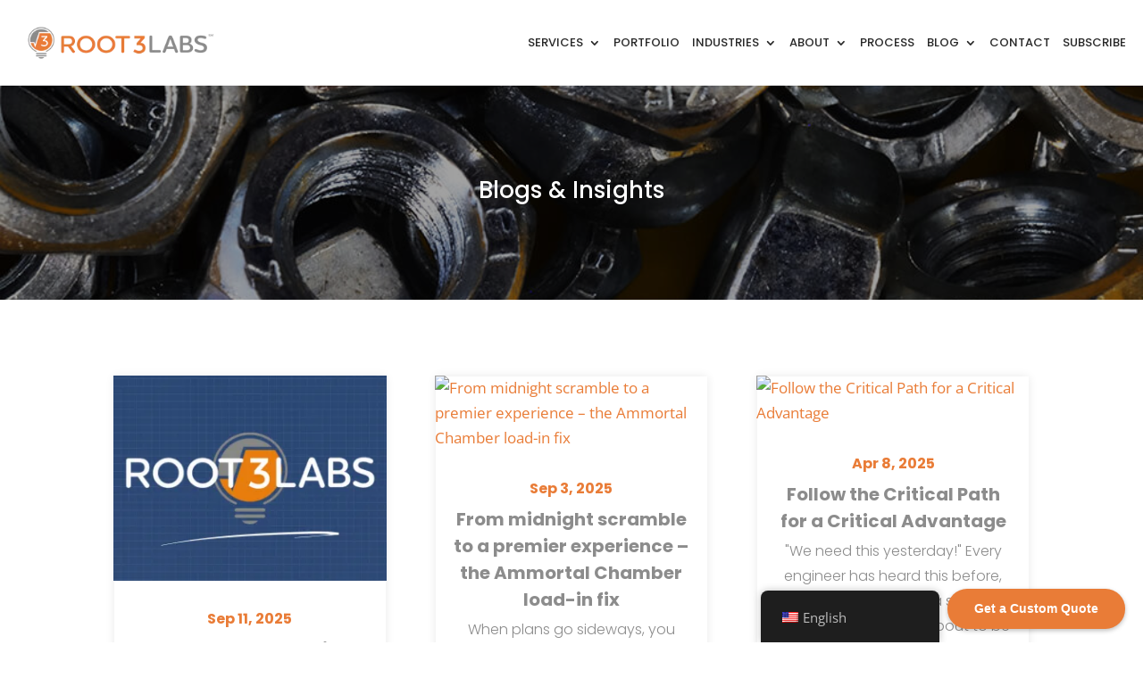

--- FILE ---
content_type: text/html; charset=UTF-8
request_url: https://www.root3labs.com/category/business/
body_size: 26570
content:
<!DOCTYPE html><html dir="ltr" lang="en-US" prefix="og: https://ogp.me/ns#"><head><meta charset="UTF-8" /><meta http-equiv="X-UA-Compatible" content="IE=edge"><link rel="pingback" href="https://www.root3labs.com/xmlrpc.php" /><title>Business - Root3 Labs</title><link rel="preconnect" href="https://fonts.gstatic.com" crossorigin /><style id="et-divi-open-sans-inline-css">/* Original: https://fonts.googleapis.com/css?family=Open+Sans:300italic,400italic,600italic,700italic,800italic,400,300,600,700,800&#038;subset=latin,latin-ext&#038;display=swap *//* User Agent: Mozilla/5.0 (Unknown; Linux x86_64) AppleWebKit/538.1 (KHTML, like Gecko) Safari/538.1 Daum/4.1 */@font-face {font-family: 'Open Sans';font-style: italic;font-weight: 300;font-stretch: normal;font-display: swap;src: url(https://fonts.gstatic.com/s/opensans/v44/memQYaGs126MiZpBA-UFUIcVXSCEkx2cmqvXlWq8tWZ0Pw86hd0Rk5hkWV4exQ.ttf) format('truetype');}@font-face {font-family: 'Open Sans';font-style: italic;font-weight: 400;font-stretch: normal;font-display: swap;src: url(https://fonts.gstatic.com/s/opensans/v44/memQYaGs126MiZpBA-UFUIcVXSCEkx2cmqvXlWq8tWZ0Pw86hd0Rk8ZkWV4exQ.ttf) format('truetype');}@font-face {font-family: 'Open Sans';font-style: italic;font-weight: 600;font-stretch: normal;font-display: swap;src: url(https://fonts.gstatic.com/s/opensans/v44/memQYaGs126MiZpBA-UFUIcVXSCEkx2cmqvXlWq8tWZ0Pw86hd0RkxhjWV4exQ.ttf) format('truetype');}@font-face {font-family: 'Open Sans';font-style: italic;font-weight: 700;font-stretch: normal;font-display: swap;src: url(https://fonts.gstatic.com/s/opensans/v44/memQYaGs126MiZpBA-UFUIcVXSCEkx2cmqvXlWq8tWZ0Pw86hd0RkyFjWV4exQ.ttf) format('truetype');}@font-face {font-family: 'Open Sans';font-style: italic;font-weight: 800;font-stretch: normal;font-display: swap;src: url(https://fonts.gstatic.com/s/opensans/v44/memQYaGs126MiZpBA-UFUIcVXSCEkx2cmqvXlWq8tWZ0Pw86hd0Rk0ZjWV4exQ.ttf) format('truetype');}@font-face {font-family: 'Open Sans';font-style: normal;font-weight: 300;font-stretch: normal;font-display: swap;src: url(https://fonts.gstatic.com/s/opensans/v44/memSYaGs126MiZpBA-UvWbX2vVnXBbObj2OVZyOOSr4dVJWUgsiH0B4uaVc.ttf) format('truetype');}@font-face {font-family: 'Open Sans';font-style: normal;font-weight: 400;font-stretch: normal;font-display: swap;src: url(https://fonts.gstatic.com/s/opensans/v44/memSYaGs126MiZpBA-UvWbX2vVnXBbObj2OVZyOOSr4dVJWUgsjZ0B4uaVc.ttf) format('truetype');}@font-face {font-family: 'Open Sans';font-style: normal;font-weight: 600;font-stretch: normal;font-display: swap;src: url(https://fonts.gstatic.com/s/opensans/v44/memSYaGs126MiZpBA-UvWbX2vVnXBbObj2OVZyOOSr4dVJWUgsgH1x4uaVc.ttf) format('truetype');}@font-face {font-family: 'Open Sans';font-style: normal;font-weight: 700;font-stretch: normal;font-display: swap;src: url(https://fonts.gstatic.com/s/opensans/v44/memSYaGs126MiZpBA-UvWbX2vVnXBbObj2OVZyOOSr4dVJWUgsg-1x4uaVc.ttf) format('truetype');}@font-face {font-family: 'Open Sans';font-style: normal;font-weight: 800;font-stretch: normal;font-display: swap;src: url(https://fonts.gstatic.com/s/opensans/v44/memSYaGs126MiZpBA-UvWbX2vVnXBbObj2OVZyOOSr4dVJWUgshZ1x4uaVc.ttf) format('truetype');}/* User Agent: Mozilla/5.0 (Windows NT 6.1; WOW64; rv:27.0) Gecko/20100101 Firefox/27.0 */@font-face {font-family: 'Open Sans';font-style: italic;font-weight: 300;font-stretch: normal;font-display: swap;src: url(https://fonts.gstatic.com/l/font?kit=memQYaGs126MiZpBA-UFUIcVXSCEkx2cmqvXlWq8tWZ0Pw86hd0Rk5hkWV4exg&skey=743457fe2cc29280&v=v44) format('woff');}@font-face {font-family: 'Open Sans';font-style: italic;font-weight: 400;font-stretch: normal;font-display: swap;src: url(https://fonts.gstatic.com/l/font?kit=memQYaGs126MiZpBA-UFUIcVXSCEkx2cmqvXlWq8tWZ0Pw86hd0Rk8ZkWV4exg&skey=743457fe2cc29280&v=v44) format('woff');}@font-face {font-family: 'Open Sans';font-style: italic;font-weight: 600;font-stretch: normal;font-display: swap;src: url(https://fonts.gstatic.com/l/font?kit=memQYaGs126MiZpBA-UFUIcVXSCEkx2cmqvXlWq8tWZ0Pw86hd0RkxhjWV4exg&skey=743457fe2cc29280&v=v44) format('woff');}@font-face {font-family: 'Open Sans';font-style: italic;font-weight: 700;font-stretch: normal;font-display: swap;src: url(https://fonts.gstatic.com/l/font?kit=memQYaGs126MiZpBA-UFUIcVXSCEkx2cmqvXlWq8tWZ0Pw86hd0RkyFjWV4exg&skey=743457fe2cc29280&v=v44) format('woff');}@font-face {font-family: 'Open Sans';font-style: italic;font-weight: 800;font-stretch: normal;font-display: swap;src: url(https://fonts.gstatic.com/l/font?kit=memQYaGs126MiZpBA-UFUIcVXSCEkx2cmqvXlWq8tWZ0Pw86hd0Rk0ZjWV4exg&skey=743457fe2cc29280&v=v44) format('woff');}@font-face {font-family: 'Open Sans';font-style: normal;font-weight: 300;font-stretch: normal;font-display: swap;src: url(https://fonts.gstatic.com/l/font?kit=memSYaGs126MiZpBA-UvWbX2vVnXBbObj2OVZyOOSr4dVJWUgsiH0B4uaVQ&skey=62c1cbfccc78b4b2&v=v44) format('woff');}@font-face {font-family: 'Open Sans';font-style: normal;font-weight: 400;font-stretch: normal;font-display: swap;src: url(https://fonts.gstatic.com/l/font?kit=memSYaGs126MiZpBA-UvWbX2vVnXBbObj2OVZyOOSr4dVJWUgsjZ0B4uaVQ&skey=62c1cbfccc78b4b2&v=v44) format('woff');}@font-face {font-family: 'Open Sans';font-style: normal;font-weight: 600;font-stretch: normal;font-display: swap;src: url(https://fonts.gstatic.com/l/font?kit=memSYaGs126MiZpBA-UvWbX2vVnXBbObj2OVZyOOSr4dVJWUgsgH1x4uaVQ&skey=62c1cbfccc78b4b2&v=v44) format('woff');}@font-face {font-family: 'Open Sans';font-style: normal;font-weight: 700;font-stretch: normal;font-display: swap;src: url(https://fonts.gstatic.com/l/font?kit=memSYaGs126MiZpBA-UvWbX2vVnXBbObj2OVZyOOSr4dVJWUgsg-1x4uaVQ&skey=62c1cbfccc78b4b2&v=v44) format('woff');}@font-face {font-family: 'Open Sans';font-style: normal;font-weight: 800;font-stretch: normal;font-display: swap;src: url(https://fonts.gstatic.com/l/font?kit=memSYaGs126MiZpBA-UvWbX2vVnXBbObj2OVZyOOSr4dVJWUgshZ1x4uaVQ&skey=62c1cbfccc78b4b2&v=v44) format('woff');}/* User Agent: Mozilla/5.0 (Windows NT 6.3; rv:39.0) Gecko/20100101 Firefox/39.0 */@font-face {font-family: 'Open Sans';font-style: italic;font-weight: 300;font-stretch: normal;font-display: swap;src: url(https://fonts.gstatic.com/s/opensans/v44/memQYaGs126MiZpBA-UFUIcVXSCEkx2cmqvXlWq8tWZ0Pw86hd0Rk5hkWV4ewA.woff2) format('woff2');}@font-face {font-family: 'Open Sans';font-style: italic;font-weight: 400;font-stretch: normal;font-display: swap;src: url(https://fonts.gstatic.com/s/opensans/v44/memQYaGs126MiZpBA-UFUIcVXSCEkx2cmqvXlWq8tWZ0Pw86hd0Rk8ZkWV4ewA.woff2) format('woff2');}@font-face {font-family: 'Open Sans';font-style: italic;font-weight: 600;font-stretch: normal;font-display: swap;src: url(https://fonts.gstatic.com/s/opensans/v44/memQYaGs126MiZpBA-UFUIcVXSCEkx2cmqvXlWq8tWZ0Pw86hd0RkxhjWV4ewA.woff2) format('woff2');}@font-face {font-family: 'Open Sans';font-style: italic;font-weight: 700;font-stretch: normal;font-display: swap;src: url(https://fonts.gstatic.com/s/opensans/v44/memQYaGs126MiZpBA-UFUIcVXSCEkx2cmqvXlWq8tWZ0Pw86hd0RkyFjWV4ewA.woff2) format('woff2');}@font-face {font-family: 'Open Sans';font-style: italic;font-weight: 800;font-stretch: normal;font-display: swap;src: url(https://fonts.gstatic.com/s/opensans/v44/memQYaGs126MiZpBA-UFUIcVXSCEkx2cmqvXlWq8tWZ0Pw86hd0Rk0ZjWV4ewA.woff2) format('woff2');}@font-face {font-family: 'Open Sans';font-style: normal;font-weight: 300;font-stretch: normal;font-display: swap;src: url(https://fonts.gstatic.com/s/opensans/v44/memSYaGs126MiZpBA-UvWbX2vVnXBbObj2OVZyOOSr4dVJWUgsiH0B4uaVI.woff2) format('woff2');}@font-face {font-family: 'Open Sans';font-style: normal;font-weight: 400;font-stretch: normal;font-display: swap;src: url(https://fonts.gstatic.com/s/opensans/v44/memSYaGs126MiZpBA-UvWbX2vVnXBbObj2OVZyOOSr4dVJWUgsjZ0B4uaVI.woff2) format('woff2');}@font-face {font-family: 'Open Sans';font-style: normal;font-weight: 600;font-stretch: normal;font-display: swap;src: url(https://fonts.gstatic.com/s/opensans/v44/memSYaGs126MiZpBA-UvWbX2vVnXBbObj2OVZyOOSr4dVJWUgsgH1x4uaVI.woff2) format('woff2');}@font-face {font-family: 'Open Sans';font-style: normal;font-weight: 700;font-stretch: normal;font-display: swap;src: url(https://fonts.gstatic.com/s/opensans/v44/memSYaGs126MiZpBA-UvWbX2vVnXBbObj2OVZyOOSr4dVJWUgsg-1x4uaVI.woff2) format('woff2');}@font-face {font-family: 'Open Sans';font-style: normal;font-weight: 800;font-stretch: normal;font-display: swap;src: url(https://fonts.gstatic.com/s/opensans/v44/memSYaGs126MiZpBA-UvWbX2vVnXBbObj2OVZyOOSr4dVJWUgshZ1x4uaVI.woff2) format('woff2');}</style><meta name="robots" content="max-image-preview:large" /><meta name="google-site-verification" content="tBvYtX_T3VpZ2-VfotEcr1LdtubtOv5eVYARcv_84ko" /><link rel="canonical" href="https://www.root3labs.com/category/business/" /><link rel="next" href="https://www.root3labs.com/category/business/page/2/" /><meta name="generator" content="All in One SEO Pro (AIOSEO) 4.9.3" /><meta property="og:locale" content="en_US" /><meta property="og:site_name" content="Root3 Labs -" /><meta property="og:type" content="article" /><meta property="og:title" content="Business - Root3 Labs" /><meta property="og:url" content="https://www.root3labs.com/category/business/" /><meta name="twitter:card" content="summary_large_image" /><meta name="twitter:title" content="Business - Root3 Labs" /> <script type="application/ld+json" class="aioseo-schema">{"@context":"https:\/\/schema.org","@graph":[{"@type":"BreadcrumbList","@id":"https:\/\/www.root3labs.com\/category\/business\/#breadcrumblist","itemListElement":[{"@type":"ListItem","@id":"https:\/\/www.root3labs.com#listItem","position":1,"name":"Home","item":"https:\/\/www.root3labs.com","nextItem":{"@type":"ListItem","@id":"https:\/\/www.root3labs.com\/category\/business\/#listItem","name":"Business"}},{"@type":"ListItem","@id":"https:\/\/www.root3labs.com\/category\/business\/#listItem","position":2,"name":"Business","previousItem":{"@type":"ListItem","@id":"https:\/\/www.root3labs.com#listItem","name":"Home"}}]},{"@type":"CollectionPage","@id":"https:\/\/www.root3labs.com\/category\/business\/#collectionpage","url":"https:\/\/www.root3labs.com\/category\/business\/","name":"Business - Root3 Labs","inLanguage":"en-US","isPartOf":{"@id":"https:\/\/www.root3labs.com\/#website"},"breadcrumb":{"@id":"https:\/\/www.root3labs.com\/category\/business\/#breadcrumblist"}},{"@type":"Organization","@id":"https:\/\/www.root3labs.com\/#organization","name":"Root3 Labs","url":"https:\/\/www.root3labs.com\/","telephone":"+14107010164","logo":{"@type":"ImageObject","url":"https:\/\/www.root3labs.com\/wp-content\/uploads\/2016\/09\/Root3-Labs-Logo-2016-blog-header.png","@id":"https:\/\/www.root3labs.com\/category\/business\/#organizationLogo","width":300,"height":53,"caption":"Root3 Labs"},"image":{"@id":"https:\/\/www.root3labs.com\/category\/business\/#organizationLogo"},"sameAs":["https:\/\/linkedin.com\/company\/root3labs"]},{"@type":"WebSite","@id":"https:\/\/www.root3labs.com\/#website","url":"https:\/\/www.root3labs.com\/","name":"Root3 Labs","inLanguage":"en-US","publisher":{"@id":"https:\/\/www.root3labs.com\/#organization"}}]}</script> <link rel='dns-prefetch' href='//www.google.com' /><link rel='dns-prefetch' href='//www.googletagmanager.com' /><link rel='dns-prefetch' href='//calendly.com' /><link rel='dns-prefetch' href='//www.youtube-nocookie.com' /><link rel='dns-prefetch' href='//cdnjs.cloudflare.com' /><link rel='preconnect' href='//fonts.googleapis.com' /><link rel="alternate" type="application/rss+xml" title="Root3 Labs &raquo; Feed" href="https://www.root3labs.com/feed/" /><link rel="alternate" type="application/rss+xml" title="Root3 Labs &raquo; Business Category Feed" href="https://www.root3labs.com/category/business/feed/" /><meta content="Divi v.4.27.4" name="generator"/><style id="litespeed-ccss">:root{--wp-admin-theme-color:#3858e9;--wp-admin-theme-color--rgb:56,88,233;--wp-admin-theme-color-darker-10:#2145e6;--wp-admin-theme-color-darker-10--rgb:33,69,230;--wp-admin-theme-color-darker-20:#183ad6;--wp-admin-theme-color-darker-20--rgb:24,58,214;--wp-admin-border-width-focus:2px}:root{--wp-admin-theme-color:#007cba;--wp-admin-theme-color--rgb:0,124,186;--wp-admin-theme-color-darker-10:#006ba1;--wp-admin-theme-color-darker-10--rgb:0,107,161;--wp-admin-theme-color-darker-20:#005a87;--wp-admin-theme-color-darker-20--rgb:0,90,135;--wp-admin-border-width-focus:2px;--wp-block-synced-color:#7a00df;--wp-block-synced-color--rgb:122,0,223;--wp-bound-block-color:var(--wp-block-synced-color)}:root{--wp-admin-theme-color:#007cba;--wp-admin-theme-color--rgb:0,124,186;--wp-admin-theme-color-darker-10:#006ba1;--wp-admin-theme-color-darker-10--rgb:0,107,161;--wp-admin-theme-color-darker-20:#005a87;--wp-admin-theme-color-darker-20--rgb:0,90,135;--wp-admin-border-width-focus:2px;--wp-block-synced-color:#7a00df;--wp-block-synced-color--rgb:122,0,223;--wp-bound-block-color:var(--wp-block-synced-color)}.trp-language-switcher-container.trp-floater-ls-names.trp-bottom-right.trp-color-dark{min-width:200px}#trp-floater-ls-current-language .trp-floater-ls-disabled-language.trp-ls-disabled-language{margin-top:6px}#trp-floater-ls{position:fixed;z-index:9999999;bottom:0;display:block;overflow:hidden;height:58px;text-align:center;box-shadow:0 0 8px rgb(0 0 0/.25)}.trp-floater-ls-disabled-language.trp-ls-disabled-language{width:auto}#trp-floater-ls.trp-color-dark{background:#1E1E1E;box-shadow:0 0 8px rgb(0 0 0/.25);border-radius:8px 8px 0 0}#trp-floater-ls.trp-bottom-right{top:auto;bottom:0;right:10%}@media screen and (max-width:1000px){#trp-floater-ls-language-list{display:flex;flex-direction:column}.trp-language-switcher-container.trp-floater-ls-names.trp-bottom-right.trp-color-dark{right:10%;min-width:105px}}@media screen and (max-width:500px){#trp-floater-ls-language-list{display:flex;flex-direction:column}.trp-floater-ls-disabled-language{margin-top:0!important;padding-top:16px!important}.trp-language-switcher-container.trp-floater-ls-names.trp-bottom-right.trp-color-dark{right:10%;min-width:105px}}#trp-floater-ls-language-list{display:none}#trp-floater-ls .trp-language-wrap.trp-language-wrap-bottom{padding:11px}#trp-floater-ls-current-language a{display:block;padding:10px 12px 10px 12px;font-size:90%}.trp-language-wrap a{display:block;padding:10px 12px 10px 12px;font-size:90%}#trp-floater-ls-current-language .trp-floater-ls-disabled-language.trp-ls-disabled-language{display:block;padding:10px 24px 10px 24px;font-size:90%}#trp-floater-ls-current-language,#trp-floater-ls-language-list{text-align:left}#trp-floater-ls-current-language.trp-with-flags,#trp-floater-ls-language-list.trp-with-flags{text-align:left}#trp-floater-ls-current-language{display:block;width:100%;height:100%}.trp-language-switcher-container.trp-floater-ls-names.trp-bottom-right .trp-language-wrap{padding:12px 12px 6px 12px!important}#trp-floater-ls div:not(#trp-floater-poweredby)>a{display:flex!important;flex-direction:row;flex-wrap:wrap;align-items:center}.trp-color-dark #trp-floater-ls-current-language a,.trp-color-dark #trp-floater-ls-language-list a{color:#BDBDBD}.trp-color-dark #trp-floater-ls-current-language a,.trp-color-dark #trp-floater-ls-language-list a,.trp-color-dark #trp-floater-ls-language-list a,.trp-color-dark #trp-floater-ls-language-list a{display:block;width:auto;overflow:hidden;text-overflow:ellipsis;white-space:nowrap}.trp-floater-ls-disabled-language{margin-top:6px}#trp-floater-ls .trp-with-flags .trp-flag-image{margin-right:5px;vertical-align:middle;height:auto;max-width:100%;display:inline;padding:0}#trp-floater-ls a{text-decoration:none}#trp-floater-ls-language-list{max-height:300px;overflow-y:auto}.pum-container,.pum-content,.pum-content+.pum-close,.pum-overlay{background:0 0;border:none;bottom:auto;clear:none;float:none;font-family:inherit;font-size:medium;font-style:normal;font-weight:400;height:auto;left:auto;letter-spacing:normal;line-height:normal;max-height:none;max-width:none;min-height:0;min-width:0;overflow:visible;position:static;right:auto;text-align:left;text-decoration:none;text-indent:0;text-transform:none;top:auto;visibility:visible;white-space:normal;width:auto;z-index:auto}.pum-content{position:relative;z-index:1}.pum-overlay{position:fixed}.pum-overlay{height:100%;width:100%;top:0;left:0;right:0;bottom:0;z-index:1999999999;overflow:initial;display:none}.pum-overlay,.pum-overlay *,.pum-overlay :after,.pum-overlay :before,.pum-overlay:after,.pum-overlay:before{box-sizing:border-box}.pum-container{top:100px;position:absolute;margin-bottom:3em;z-index:1999999999}.pum-container.pum-responsive{left:50%;margin-left:-47.5%;width:95%;height:auto;overflow:visible}@media only screen and (min-width:1024px){.pum-container.pum-responsive.pum-responsive-small{margin-left:-20%;width:40%}.pum-container.pum-responsive.pum-responsive-medium{margin-left:-30%;width:60%}}.pum-container .pum-content>:last-child{margin-bottom:0}.pum-container .pum-content>:first-child{margin-top:0}.pum-container .pum-content+.pum-close{text-decoration:none;text-align:center;line-height:1;position:absolute;min-width:1em;z-index:2;background-color:#fff0}.pum-theme-5377,.pum-theme-lightbox{background-color:rgb(0 0 0/.7)}.pum-theme-5377 .pum-container,.pum-theme-lightbox .pum-container{padding:40px;border-radius:0;border:3px solid #e97c37;box-shadow:0 0 30px 0#020202;background-color:#f3f3f3}.pum-theme-5377 .pum-content,.pum-theme-lightbox .pum-content{color:#000;font-family:inherit;font-weight:100}.pum-theme-5377 .pum-content+.pum-close,.pum-theme-lightbox .pum-content+.pum-close{position:absolute;height:26px;width:26px;left:auto;right:-13px;bottom:auto;top:-13px;padding:0;color:#fff;font-family:Arial;font-weight:100;font-size:24px;line-height:24px;border:2px solid #fff;border-radius:26px;box-shadow:0 0 15px 1px rgb(2 2 2/.75);text-shadow:0 0 0 rgb(0 0 0/.23);background-color:#e97c37}.pum-theme-5376,.pum-theme-default-theme{background-color:#fff}.pum-theme-5376 .pum-container,.pum-theme-default-theme .pum-container{padding:18px;border-radius:0;border:1px none #000;box-shadow:1px 1px 3px 0 rgb(2 2 2/.23);background-color:#f9f9f9}.pum-theme-5376 .pum-content,.pum-theme-default-theme .pum-content{color:#8c8c8c;font-family:inherit;font-weight:400;font-style:inherit}.pum-theme-5376 .pum-content+.pum-close,.pum-theme-default-theme .pum-content+.pum-close{position:absolute;height:auto;width:auto;left:auto;right:0;bottom:auto;top:0;padding:8px;color:#fff;font-family:inherit;font-weight:400;font-size:12px;font-style:inherit;line-height:36px;border:1px none #fff;border-radius:0;box-shadow:1px 1px 3px 0 rgb(2 2 2/.23);text-shadow:0 0 0 rgb(0 0 0/.23);background-color:#00b7cd}#pum-9107{z-index:1999999999}#pum-6607{z-index:1999999999}#pum-5385{z-index:1999999999}.gform_wrapper.gravity-theme fieldset,.gform_wrapper.gravity-theme legend{background:0 0;padding:0}.gform_wrapper.gravity-theme fieldset{border:none;display:block;margin:0}.gform_wrapper.gravity-theme legend{margin-left:0;margin-right:0}.gform_wrapper.gravity-theme ::-ms-reveal{display:none}@media only screen and (max-width:641px){.gform_wrapper.gravity-theme input:not([type=radio]):not([type=checkbox]):not([type=image]):not([type=file]){line-height:2;min-height:32px}}.gform_wrapper.gravity-theme .gform_hidden{display:none}.gform_wrapper.gravity-theme .hidden_label .gfield_label{border:0;clip:rect(1px,1px,1px,1px);clip-path:inset(50%);height:1px;margin:-1px;overflow:hidden;padding:0;position:absolute;width:1px;word-wrap:normal!important}.gform_wrapper.gravity-theme .gfield input{max-width:100%}.gform_wrapper.gravity-theme .gfield input.large{width:100%}.gform_wrapper.gravity-theme *{box-sizing:border-box}.gform_wrapper.gravity-theme .gform_fields{display:grid;grid-column-gap:2%;-ms-grid-columns:(1fr 2%)[12];grid-row-gap:16px;grid-template-columns:repeat(12,1fr);grid-template-rows:repeat(auto-fill,auto);width:100%}.gform_wrapper.gravity-theme .gfield{grid-column:1/-1;min-width:0}.gform_wrapper.gravity-theme .gfield.gfield--width-full{grid-column:span 12;-ms-grid-column-span:12}.gform_wrapper.gravity-theme .gfield.gfield--width-half{grid-column:span 6;-ms-grid-column-span:6}@media (max-width:640px){.gform_wrapper.gravity-theme .gform_fields{grid-column-gap:0}.gform_wrapper.gravity-theme .gfield:not(.gfield--width-full){grid-column:1/-1}}.gform_wrapper.gravity-theme .field_sublabel_below .ginput_complex{align-items:flex-start}.gform_wrapper.gravity-theme .gfield_label{display:inline-block;font-size:16px;font-weight:700;margin-bottom:8px;padding:0}.gform_wrapper.gravity-theme .ginput_complex label{font-size:15px;padding-top:5px}.gform_wrapper.gravity-theme .gfield_required{color:#c02b0a;display:inline-block;font-size:13.008px;padding-inline-start:.125em}.gform_wrapper.gravity-theme .gfield_required .gfield_required_text{font-style:italic;font-weight:400}.gform_wrapper.gravity-theme .gform_footer{display:flex}.gform_wrapper.gravity-theme .gform_footer input{align-self:flex-end}.gform_wrapper.gravity-theme .ginput_complex{display:flex;flex-flow:row wrap}.gform_wrapper.gravity-theme .ginput_complex span{flex:1}.gform_wrapper.gravity-theme .ginput_complex label{display:block}.gform_wrapper.gravity-theme .ginput_complex input{width:100%}@media (min-width:641px){.gform_wrapper.gravity-theme .ginput_complex:not(.ginput_container_address) span:not([style*="display:none"]):not(.ginput_full){padding-right:1%}.gform_wrapper.gravity-theme .ginput_complex:not(.ginput_container_address) span:not([style*="display:none"]):not(.ginput_full)~span:not(.ginput_full){padding-left:1%;padding-right:0}}@media (max-width:640px){.gform_wrapper.gravity-theme .ginput_complex span{flex:0 0 100%;margin-bottom:8px;padding-left:0}}.gform_wrapper.gravity-theme .gform_footer{margin:6px 0 0;padding:16px 0}.gform_wrapper.gravity-theme .gform_footer input{margin-bottom:8px}.gform_wrapper.gravity-theme .gform_footer input+input{margin-left:8px}.gform_wrapper.gravity-theme input[type=email],.gform_wrapper.gravity-theme input[type=tel],.gform_wrapper.gravity-theme input[type=text]{font-size:15px;margin-bottom:0;margin-top:0;padding:8px}a,body,div,fieldset,form,h1,html,img,label,legend,li,span,ul{margin:0;padding:0;border:0;outline:0;font-size:100%;-ms-text-size-adjust:100%;-webkit-text-size-adjust:100%;vertical-align:baseline;background:#fff0}body{line-height:1}ul{list-style:none}:focus{outline:0}header,nav{display:block}body{font-family:Open Sans,Arial,sans-serif;font-size:14px;color:#666;background-color:#fff;line-height:1.7em;font-weight:500;-webkit-font-smoothing:antialiased;-moz-osx-font-smoothing:grayscale}body.et_cover_background{background-size:cover!important;background-position:top!important;background-repeat:no-repeat!important;background-attachment:fixed}a{color:#2ea3f2}a{text-decoration:none}h1{color:#333;padding-bottom:10px;line-height:1em;font-weight:500}h1{font-size:30px}input{-webkit-appearance:none}input[type=email],input[type=tel],input[type=text]{background-color:#fff;border:1px solid #bbb;padding:2px;color:#4e4e4e}input[type=text]{margin:0}button,input{font-family:inherit}img{max-width:100%;height:auto}#main-content{background-color:#fff}.et-l--header ul{list-style-type:disc;padding:0 0 23px 1em;line-height:26px}@media (max-width:980px){#page-container{padding-top:80px}.et-tb-has-header #page-container{padding-top:0!important}}.et_pb_scroll_top.et-pb-icon{text-align:center;background:rgb(0 0 0/.4);text-decoration:none;position:fixed;z-index:99999;bottom:125px;right:0;-webkit-border-top-left-radius:5px;-webkit-border-bottom-left-radius:5px;-moz-border-radius-topleft:5px;-moz-border-radius-bottomleft:5px;border-top-left-radius:5px;border-bottom-left-radius:5px;display:none;font-size:30px;padding:5px;color:#fff}.et_pb_scroll_top:before{content:"2"}.nav li ul{border-color:#2ea3f2}.mobile_menu_bar:after,.mobile_menu_bar:before{color:#2ea3f2}.et-menu,nav.et-menu-nav{float:left}.mobile_menu_bar:before{content:"a";font-size:32px;left:0;position:relative;top:0}*{-webkit-box-sizing:border-box;box-sizing:border-box}.mobile_menu_bar:before{font-family:ETmodules!important;speak:none;font-style:normal;font-weight:400;-webkit-font-feature-settings:normal;font-feature-settings:normal;font-variant:normal;text-transform:none;line-height:1;-webkit-font-smoothing:antialiased;-moz-osx-font-smoothing:grayscale;text-shadow:0 0;direction:ltr}.et-pb-icon{content:attr(data-icon)}.et-pb-icon{font-family:ETmodules;speak:none;font-weight:400;-webkit-font-feature-settings:normal;font-feature-settings:normal;font-variant:normal;text-transform:none;line-height:1;-webkit-font-smoothing:antialiased;font-size:96px;font-style:normal;display:inline-block;-webkit-box-sizing:border-box;box-sizing:border-box;direction:ltr}.et_pb_module.et_pb_text_align_left{text-align:left}.et_pb_module.et_pb_text_align_right{text-align:right}.clearfix:after{visibility:hidden;display:block;font-size:0;content:" ";clear:both;height:0}.et_builder_inner_content{position:relative;z-index:1}header .et_builder_inner_content{z-index:2}.et_pb_css_mix_blend_mode_passthrough{mix-blend-mode:unset!important}.et_pb_module,.et_pb_with_background{position:relative;background-size:cover;background-position:50%;background-repeat:no-repeat}header.et-l.et-l--header:after{clear:both;display:block;content:""}.et_pb_module{-webkit-animation-timing-function:linear;animation-timing-function:linear;-webkit-animation-duration:.2s;animation-duration:.2s}@media (min-width:981px){.et_pb_section div.et_pb_row .et_pb_column .et_pb_module:last-child{margin-bottom:0}}@media (max-width:980px){.et_pb_column .et_pb_module{margin-bottom:30px}.et_pb_row .et_pb_column .et_pb_module:last-child{margin-bottom:0}}.et_pb_section{position:relative;background-color:#fff;background-position:50%;background-size:100%;background-size:cover}.et_pb_section--fixed{width:100%}@media (min-width:981px){.et_pb_section{padding:4%0}}@media (max-width:980px){.et_pb_section{padding:50px 0}}.et_pb_row{width:80%;max-width:1080px;margin:auto;position:relative}.et_pb_row:after{content:"";display:block;clear:both;visibility:hidden;line-height:0;height:0;width:0}.et_pb_column{float:left;background-size:cover;background-position:50%;position:relative;z-index:2;min-height:1px}.et_pb_column--with-menu{z-index:3}.et_pb_row .et_pb_column.et-last-child,.et_pb_row .et_pb_column:last-child{margin-right:0!important}.et_pb_column,.et_pb_row{background-size:cover;background-position:50%;background-repeat:no-repeat}@media (min-width:981px){.et_pb_row{padding:2%0}.et_pb_row .et_pb_column.et-last-child,.et_pb_row .et_pb_column:last-child{margin-right:0!important}}@media (max-width:980px){.et_pb_row{max-width:1080px}.et_pb_row{padding:30px 0}.et_pb_column{width:100%;margin-bottom:30px}.et_pb_row .et_pb_column.et-last-child,.et_pb_row .et_pb_column:last-child{margin-bottom:0}}@media (max-width:479px){.et_pb_column{width:100%!important}}button::-moz-focus-inner{padding:0;border:0}.et-menu li{display:inline-block;font-size:14px;padding-right:22px}.et-menu>li:last-child{padding-right:0}.et-menu a{color:rgb(0 0 0/.6);text-decoration:none;display:block;position:relative}.et-menu li>a{padding-bottom:29px;word-wrap:break-word}.et_pb_menu__wrap .mobile_menu_bar{-webkit-transform:translateY(3%);transform:translateY(3%)}.et_pb_menu__wrap .mobile_menu_bar:before{top:0}.et_pb_menu__logo{overflow:hidden}.et_pb_menu__logo img{display:block}@media (max-width:980px){.et-menu{display:none}.et_mobile_nav_menu{display:block;margin-top:-1px}}@media (min-width:981px){.et_pb_gutters3 .et_pb_column{margin-right:5.5%}.et_pb_gutters3 .et_pb_column_4_4{width:100%}.et_pb_gutters3 .et_pb_column_4_4 .et_pb_module{margin-bottom:2.75%}}.nav li li{padding:0 20px;margin:0}.et-menu li li a{padding:6px 20px;width:200px}.nav li{position:relative;line-height:1em}.nav li li{position:relative;line-height:2em}.nav li ul{position:absolute;padding:20px 0;z-index:9999;width:240px;background:#fff;visibility:hidden;opacity:0;border-top:3px solid #2ea3f2;box-shadow:0 2px 5px rgb(0 0 0/.1);-moz-box-shadow:0 2px 5px rgb(0 0 0/.1);-webkit-box-shadow:0 2px 5px rgb(0 0 0/.1);-webkit-transform:translateZ(0);text-align:left}.nav li li a{font-size:14px}.et-menu .menu-item-has-children>a:first-child:after{font-family:ETmodules;content:"3";font-size:16px;position:absolute;right:0;top:0;font-weight:800}.et-menu .menu-item-has-children>a:first-child{padding-right:20px}.et_mobile_nav_menu{float:right;display:none}.mobile_menu_bar{position:relative;display:block;line-height:0}.mobile_menu_bar:before{content:"a";font-size:32px;position:relative;left:0;top:0}.et_pb_module .mobile_menu_bar:before{top:2px}.et_pb_menu .et-menu-nav,.et_pb_menu .et-menu-nav>ul{float:none}.et_pb_menu .et-menu-nav>ul{padding:0!important;line-height:1.7em}.et_pb_menu .et-menu-nav>ul ul{padding:20px 0;text-align:left}.et_pb_menu_inner_container{position:relative}.et_pb_menu .et_pb_menu__wrap{-webkit-box-flex:1;-ms-flex:1 1 auto;flex:1 1 auto;display:-webkit-box;display:-ms-flexbox;display:flex;-webkit-box-pack:start;-ms-flex-pack:start;justify-content:flex-start;-webkit-box-align:stretch;-ms-flex-align:stretch;align-items:stretch;-ms-flex-wrap:wrap;flex-wrap:wrap;opacity:1}.et_pb_menu .et_pb_menu__menu{-webkit-box-flex:0;-ms-flex:0 1 auto;flex:0 1 auto;-webkit-box-pack:start;-ms-flex-pack:start;justify-content:flex-start}.et_pb_menu .et_pb_menu__menu,.et_pb_menu .et_pb_menu__menu>nav,.et_pb_menu .et_pb_menu__menu>nav>ul{display:-webkit-box;display:-ms-flexbox;display:flex;-webkit-box-align:stretch;-ms-flex-align:stretch;align-items:stretch}.et_pb_menu .et_pb_menu__menu>nav>ul{-ms-flex-wrap:wrap;flex-wrap:wrap;-webkit-box-pack:start;-ms-flex-pack:start;justify-content:flex-start}.et_pb_menu .et_pb_menu__menu>nav>ul>li{position:relative;display:-webkit-box;display:-ms-flexbox;display:flex;-webkit-box-align:stretch;-ms-flex-align:stretch;align-items:stretch;margin:0}.et_pb_menu .et_pb_menu__menu>nav>ul>li>ul{top:calc(100% - 1px);left:0}.et_pb_menu--with-logo .et_pb_menu__menu>nav>ul>li>a{display:-webkit-box;display:-ms-flexbox;display:flex;-webkit-box-align:center;-ms-flex-align:center;align-items:center;padding:31px 0;white-space:nowrap}.et_pb_menu--with-logo .et_pb_menu__menu>nav>ul>li>a:after{top:50%!important;-webkit-transform:translateY(-50%);transform:translateY(-50%)}.et_pb_menu .et-menu{margin-left:-11px;margin-right:-11px}.et_pb_menu .et-menu>li{padding-left:11px;padding-right:11px}.et_pb_menu--style-left_aligned .et_pb_menu_inner_container{display:-webkit-box;display:-ms-flexbox;display:flex;-webkit-box-align:stretch;-ms-flex-align:stretch;align-items:stretch}.et_pb_menu--style-left_aligned .et_pb_menu__logo-wrap{-webkit-box-flex:0;-ms-flex:0 1 auto;flex:0 1 auto;display:-webkit-box;display:-ms-flexbox;display:flex;-webkit-box-align:center;-ms-flex-align:center;align-items:center}.et_pb_menu--style-left_aligned .et_pb_menu__logo{margin-right:30px}.et_pb_menu--style-left_aligned.et_pb_text_align_right .et_pb_menu__menu>nav>ul,.et_pb_menu--style-left_aligned.et_pb_text_align_right .et_pb_menu__wrap{-webkit-box-pack:end;-ms-flex-pack:end;justify-content:flex-end}@media (max-width:980px){.et_pb_menu--style-left_aligned .et_pb_menu_inner_container{-webkit-box-align:center;-ms-flex-align:center;align-items:center}.et_pb_menu--style-left_aligned .et_pb_menu__wrap{-webkit-box-pack:end;-ms-flex-pack:end;justify-content:flex-end}.et_pb_menu--style-left_aligned.et_pb_text_align_right .et_pb_menu__wrap{-webkit-box-pack:end;-ms-flex-pack:end;justify-content:flex-end}.et_pb_menu .et_pb_menu__menu{display:none}.et_pb_menu .et_mobile_nav_menu{float:none;margin:0 6px;display:-webkit-box;display:-ms-flexbox;display:flex;-webkit-box-align:center;-ms-flex-align:center;align-items:center}}.et_pb_number_counter.active{opacity:1}.et_pb_title_container h1{font-size:26px}.et_pb_title_container{display:block;max-width:100%;word-wrap:break-word;z-index:98;position:relative}@media (max-width:767px){.et_pb_title_container h1{font-size:18px}}.et_pb_social_media_follow_network_name{display:none}body{font-size:17px}.et_pb_row{max-width:1203px}@media only screen and (min-width:1503px){.et_pb_row{padding:30px 0}.et_pb_section{padding:60px 0}}.et_pb_section_0_tb_header.et_pb_section{padding-top:10px;padding-right:50px;padding-bottom:10px;padding-left:50px}.et_pb_section_0_tb_header{width:100%;max-width:100%;position:fixed!important;top:0;bottom:auto;left:0;right:auto}.et_pb_row_0_tb_header.et_pb_row{padding-top:0px!important;padding-bottom:0px!important;padding-top:0;padding-bottom:0}.et_pb_row_0_tb_header,body.et_pb_pagebuilder_layout.single #page-container #et-boc .et-l .et_pb_row_0_tb_header.et_pb_row,.et_pb_row_0_tb_header,body.et_pb_pagebuilder_layout.single #page-container #et-boc .et-l .et_pb_row_0_tb_header.et_pb_row,.et_pb_row_0_tb_header,body.et_pb_pagebuilder_layout.single #page-container #et-boc .et-l .et_pb_row_0_tb_header.et_pb_row,.et_pb_row_0_tb_header,body.et_pb_pagebuilder_layout.single #page-container #et-boc .et-l .et_pb_row_0_tb_header.et_pb_row{width:90%;max-width:100%}.et_pb_menu_0_tb_header.et_pb_menu ul li a{font-family:"Poppins",Helvetica,Arial,Lucida,sans-serif;text-transform:uppercase;font-size:16px;color:#282828!important}.et_pb_menu_0_tb_header.et_pb_menu{background-color:#fff}.et_pb_menu_0_tb_header.et_pb_menu .nav li ul{background-color:#8c8c8c!important;border-color:#e97c37}.et_pb_menu_0_tb_header.et_pb_menu .nav li ul.sub-menu a{color:#FFFFFF!important}.et_pb_menu_0_tb_header .et_pb_menu_inner_container>.et_pb_menu__logo-wrap{width:250px;max-width:100%}.et_pb_menu_0_tb_header .et_pb_menu_inner_container>.et_pb_menu__logo-wrap .et_pb_menu__logo img{height:auto;max-height:none}.et_pb_menu_0_tb_header .mobile_nav .mobile_menu_bar:before{color:#2ea3f2}@media only screen and (max-width:980px){.et_pb_section_0_tb_header.et_pb_section{padding-right:20px;padding-left:20px}.et_pb_section_0_tb_header{top:-33px;bottom:auto;left:0;right:auto;transform:translateX(0) translateY(0)}.et_pb_menu_0_tb_header.et_pb_menu ul li a{font-size:16px}}@media only screen and (max-width:767px){.et_pb_section_0_tb_header.et_pb_section{padding-top:10px;padding-right:5px;padding-bottom:10px;padding-left:5px}.et_pb_section_0_tb_header{position:relative!important;top:-33px;bottom:auto;left:0;right:auto;transform:translateX(0) translateY(0)}.et_pb_menu_0_tb_header.et_pb_menu ul li a{font-size:13px}.et_pb_menu_0_tb_header .et_pb_menu_inner_container>.et_pb_menu__logo-wrap{width:180px}}div.et_pb_section.et_pb_section_0_tb_body{background-blend-mode:overlay;background-image:url(http://root3labs.com/wp-content/uploads/2023/03/DSC_0346_00005-1.jpg)!important}.et_pb_section_0_tb_body.et_pb_section{padding-top:200px;padding-bottom:100px;background-color:rgb(0 0 0/.37)!important}.et_pb_row_0_tb_body.et_pb_row{padding-top:0px!important;padding-bottom:0px!important;padding-top:0;padding-bottom:0}.et_pb_post_title_0_tb_body .et_pb_title_container h1.entry-title{font-family:"Poppins",Helvetica,Arial,Lucida,sans-serif;color:#FFFFFF!important;text-align:center}.et_pb_section_1_tb_body.et_pb_section{padding-top:0}.et_pb_post_content_0_tb_body{text-align:left}@media only screen and (max-width:980px){.et_pb_section_0_tb_body.et_pb_section{padding-top:120px;padding-bottom:120px}}@media only screen and (max-width:767px){.et_pb_section_0_tb_body.et_pb_section{padding-top:50px;padding-bottom:50px}}#tp-language{height:25px}#trp-floater-ls{margin-right:100px}#header_menu .sub-menu li a{width:230px!important}#header_menu .sub-menu{padding-top:0px!important;padding-bottom:0px!important}h1{font-family:Poppins,Helvetica,Arial,Lucida,sans-serif}a{color:#E97C37}#header_menu #menu-main-menu li{padding-left:24px;padding-right:24px}#header_menu .nav li li{border-bottom:1px solid #c46325;padding-left:5px!important;padding-right:5px!important;width:100%;background:#8c8c8c}#header_menu.et_pb_menu .et-menu-nav>ul ul{padding:0;background:#fff0;border-color:#fff0;border-top:none}#header_menu .nav li li a{font-size:14px!important;line-height:22px!important}#header_menu.et_pb_menu_0_tb_header .mobile_nav .mobile_menu_bar:before{color:#E97C37}.contact_form .button{color:#FFFFFF!important;border:none;border-radius:30px;font-size:16px;font-family:"Poppins",Helvetica,Arial,Lucida,sans-serif!important;font-weight:700!important;background-color:#e97c37;text-transform:uppercase!important;padding:8px 30px}body #header_menu .et-menu li li a{padding:10px 6px}.et-db #et-boc .et-l .et_pb_menu_0_tb_header .mobile_nav .mobile_menu_bar:before{color:#E97C37!important}@media (max-width:1500px){#header_menu #menu-main-menu li{padding-left:12px;padding-right:12px}}@media (max-width:1300px){#header_menu #menu-main-menu li{padding-left:7px;padding-right:7px}}@media (max-width:1300px){#header_menu .et-menu li>a{font-size:13px!important}.header_section{padding-left:10px!important;padding-right:10px!important}.header_section>.et_pb_row{width:98%}}@media only screen and (max-width:600px){#tp-language{height:25px}#trp-floater-ls{margin-right:175px}}body{font-display:swap}.et_pb_section_0.et_pb_section{padding-top:19px;padding-bottom:0}.et_pb_row_0.et_pb_row{padding-bottom:0px!important;padding-bottom:0}:root{--wp--preset--aspect-ratio--square:1;--wp--preset--aspect-ratio--4-3:4/3;--wp--preset--aspect-ratio--3-4:3/4;--wp--preset--aspect-ratio--3-2:3/2;--wp--preset--aspect-ratio--2-3:2/3;--wp--preset--aspect-ratio--16-9:16/9;--wp--preset--aspect-ratio--9-16:9/16;--wp--preset--color--black:#000000;--wp--preset--color--cyan-bluish-gray:#abb8c3;--wp--preset--color--white:#ffffff;--wp--preset--color--pale-pink:#f78da7;--wp--preset--color--vivid-red:#cf2e2e;--wp--preset--color--luminous-vivid-orange:#ff6900;--wp--preset--color--luminous-vivid-amber:#fcb900;--wp--preset--color--light-green-cyan:#7bdcb5;--wp--preset--color--vivid-green-cyan:#00d084;--wp--preset--color--pale-cyan-blue:#8ed1fc;--wp--preset--color--vivid-cyan-blue:#0693e3;--wp--preset--color--vivid-purple:#9b51e0;--wp--preset--gradient--vivid-cyan-blue-to-vivid-purple:linear-gradient(135deg,rgba(6,147,227,1) 0%,rgb(155,81,224) 100%);--wp--preset--gradient--light-green-cyan-to-vivid-green-cyan:linear-gradient(135deg,rgb(122,220,180) 0%,rgb(0,208,130) 100%);--wp--preset--gradient--luminous-vivid-amber-to-luminous-vivid-orange:linear-gradient(135deg,rgba(252,185,0,1) 0%,rgba(255,105,0,1) 100%);--wp--preset--gradient--luminous-vivid-orange-to-vivid-red:linear-gradient(135deg,rgba(255,105,0,1) 0%,rgb(207,46,46) 100%);--wp--preset--gradient--very-light-gray-to-cyan-bluish-gray:linear-gradient(135deg,rgb(238,238,238) 0%,rgb(169,184,195) 100%);--wp--preset--gradient--cool-to-warm-spectrum:linear-gradient(135deg,rgb(74,234,220) 0%,rgb(151,120,209) 20%,rgb(207,42,186) 40%,rgb(238,44,130) 60%,rgb(251,105,98) 80%,rgb(254,248,76) 100%);--wp--preset--gradient--blush-light-purple:linear-gradient(135deg,rgb(255,206,236) 0%,rgb(152,150,240) 100%);--wp--preset--gradient--blush-bordeaux:linear-gradient(135deg,rgb(254,205,165) 0%,rgb(254,45,45) 50%,rgb(107,0,62) 100%);--wp--preset--gradient--luminous-dusk:linear-gradient(135deg,rgb(255,203,112) 0%,rgb(199,81,192) 50%,rgb(65,88,208) 100%);--wp--preset--gradient--pale-ocean:linear-gradient(135deg,rgb(255,245,203) 0%,rgb(182,227,212) 50%,rgb(51,167,181) 100%);--wp--preset--gradient--electric-grass:linear-gradient(135deg,rgb(202,248,128) 0%,rgb(113,206,126) 100%);--wp--preset--gradient--midnight:linear-gradient(135deg,rgb(2,3,129) 0%,rgb(40,116,252) 100%);--wp--preset--font-size--small:13px;--wp--preset--font-size--medium:20px;--wp--preset--font-size--large:36px;--wp--preset--font-size--x-large:42px;--wp--preset--spacing--20:0.44rem;--wp--preset--spacing--30:0.67rem;--wp--preset--spacing--40:1rem;--wp--preset--spacing--50:1.5rem;--wp--preset--spacing--60:2.25rem;--wp--preset--spacing--70:3.38rem;--wp--preset--spacing--80:5.06rem;--wp--preset--shadow--natural:6px 6px 9px rgba(0, 0, 0, 0.2);--wp--preset--shadow--deep:12px 12px 50px rgba(0, 0, 0, 0.4);--wp--preset--shadow--sharp:6px 6px 0px rgba(0, 0, 0, 0.2);--wp--preset--shadow--outlined:6px 6px 0px -3px rgba(255, 255, 255, 1), 6px 6px rgba(0, 0, 0, 1);--wp--preset--shadow--crisp:6px 6px 0px rgba(0, 0, 0, 1)}:root{--wp--style--global--content-size:823px;--wp--style--global--wide-size:1080px}:where(body){margin:0}body{padding-top:0;padding-right:0;padding-bottom:0;padding-left:0}:host,:root{--fa-style-family-brands:"Font Awesome 6 Brands";--fa-font-brands:normal 400 1em/1 "Font Awesome 6 Brands"}:host,:root{--fa-font-regular:normal 400 1em/1 "Font Awesome 6 Free"}:host,:root{--fa-style-family-classic:"Font Awesome 6 Free";--fa-font-solid:normal 900 1em/1 "Font Awesome 6 Free"}:root{--wp-admin-theme-color:#3858e9;--wp-admin-theme-color--rgb:56,88,233;--wp-admin-theme-color-darker-10:#2145e6;--wp-admin-theme-color-darker-10--rgb:33,69,230;--wp-admin-theme-color-darker-20:#183ad6;--wp-admin-theme-color-darker-20--rgb:24,58,214;--wp-admin-border-width-focus:2px}:root{--wp-admin-theme-color:#007cba;--wp-admin-theme-color--rgb:0,124,186;--wp-admin-theme-color-darker-10:#006ba1;--wp-admin-theme-color-darker-10--rgb:0,107,161;--wp-admin-theme-color-darker-20:#005a87;--wp-admin-theme-color-darker-20--rgb:0,90,135;--wp-admin-border-width-focus:2px;--wp-block-synced-color:#7a00df;--wp-block-synced-color--rgb:122,0,223;--wp-bound-block-color:var(--wp-block-synced-color)}:root{--wp-admin-theme-color:#007cba;--wp-admin-theme-color--rgb:0,124,186;--wp-admin-theme-color-darker-10:#006ba1;--wp-admin-theme-color-darker-10--rgb:0,107,161;--wp-admin-theme-color-darker-20:#005a87;--wp-admin-theme-color-darker-20--rgb:0,90,135;--wp-admin-border-width-focus:2px;--wp-block-synced-color:#7a00df;--wp-block-synced-color--rgb:122,0,223;--wp-bound-block-color:var(--wp-block-synced-color)}.trp-language-switcher-container.trp-floater-ls-names.trp-bottom-right.trp-color-dark{min-width:200px}#trp-floater-ls-current-language .trp-floater-ls-disabled-language.trp-ls-disabled-language{margin-top:6px}#trp-floater-ls{position:fixed;z-index:9999999;bottom:0;display:block;overflow:hidden;height:58px;text-align:center;box-shadow:0 0 8px rgb(0 0 0/.25)}.trp-floater-ls-disabled-language.trp-ls-disabled-language{width:auto}#trp-floater-ls.trp-color-dark{background:#1E1E1E;box-shadow:0 0 8px rgb(0 0 0/.25);border-radius:8px 8px 0 0}#trp-floater-ls.trp-bottom-right{top:auto;bottom:0;right:10%}@media screen and (max-width:1000px){#trp-floater-ls-language-list{display:flex;flex-direction:column}.trp-language-switcher-container.trp-floater-ls-names.trp-bottom-right.trp-color-dark{right:10%;min-width:105px}}@media screen and (max-width:500px){#trp-floater-ls-language-list{display:flex;flex-direction:column}.trp-floater-ls-disabled-language{margin-top:0!important;padding-top:16px!important}.trp-language-switcher-container.trp-floater-ls-names.trp-bottom-right.trp-color-dark{right:10%;min-width:105px}}#trp-floater-ls-language-list{display:none}#trp-floater-ls .trp-language-wrap.trp-language-wrap-bottom{padding:11px}#trp-floater-ls-current-language a{display:block;padding:10px 12px 10px 12px;font-size:90%}.trp-language-wrap a{display:block;padding:10px 12px 10px 12px;font-size:90%}#trp-floater-ls-current-language .trp-floater-ls-disabled-language.trp-ls-disabled-language{display:block;padding:10px 24px 10px 24px;font-size:90%}#trp-floater-ls-current-language,#trp-floater-ls-language-list{text-align:left}#trp-floater-ls-current-language.trp-with-flags,#trp-floater-ls-language-list.trp-with-flags{text-align:left}#trp-floater-ls-current-language{display:block;width:100%;height:100%}.trp-language-switcher-container.trp-floater-ls-names.trp-bottom-right .trp-language-wrap{padding:12px 12px 6px 12px!important}#trp-floater-ls div:not(#trp-floater-poweredby)>a{display:flex!important;flex-direction:row;flex-wrap:wrap;align-items:center}.trp-color-dark #trp-floater-ls-current-language a,.trp-color-dark #trp-floater-ls-language-list a{color:#BDBDBD}.trp-color-dark #trp-floater-ls-current-language a,.trp-color-dark #trp-floater-ls-language-list a,.trp-color-dark #trp-floater-ls-language-list a,.trp-color-dark #trp-floater-ls-language-list a{display:block;width:auto;overflow:hidden;text-overflow:ellipsis;white-space:nowrap}.trp-floater-ls-disabled-language{margin-top:6px}#trp-floater-ls .trp-with-flags .trp-flag-image{margin-right:5px;vertical-align:middle;height:auto;max-width:100%;display:inline;padding:0}#trp-floater-ls a{text-decoration:none}#trp-floater-ls-language-list{max-height:300px;overflow-y:auto}.pum-container,.pum-content,.pum-content+.pum-close,.pum-overlay{background:0 0;border:none;bottom:auto;clear:none;float:none;font-family:inherit;font-size:medium;font-style:normal;font-weight:400;height:auto;left:auto;letter-spacing:normal;line-height:normal;max-height:none;max-width:none;min-height:0;min-width:0;overflow:visible;position:static;right:auto;text-align:left;text-decoration:none;text-indent:0;text-transform:none;top:auto;visibility:visible;white-space:normal;width:auto;z-index:auto}.pum-content{position:relative;z-index:1}.pum-overlay{position:fixed}.pum-overlay{height:100%;width:100%;top:0;left:0;right:0;bottom:0;z-index:1999999999;overflow:initial;display:none}.pum-overlay,.pum-overlay *,.pum-overlay :after,.pum-overlay :before,.pum-overlay:after,.pum-overlay:before{box-sizing:border-box}.pum-container{top:100px;position:absolute;margin-bottom:3em;z-index:1999999999}.pum-container.pum-responsive{left:50%;margin-left:-47.5%;width:95%;height:auto;overflow:visible}@media only screen and (min-width:1024px){.pum-container.pum-responsive.pum-responsive-small{margin-left:-20%;width:40%}.pum-container.pum-responsive.pum-responsive-medium{margin-left:-30%;width:60%}}.pum-container .pum-content>:last-child{margin-bottom:0}.pum-container .pum-content>:first-child{margin-top:0}.pum-container .pum-content+.pum-close{text-decoration:none;text-align:center;line-height:1;position:absolute;min-width:1em;z-index:2;background-color:#fff0}.pum-theme-5377,.pum-theme-lightbox{background-color:rgb(0 0 0/.7)}.pum-theme-5377 .pum-container,.pum-theme-lightbox .pum-container{padding:40px;border-radius:0;border:3px solid #e97c37;box-shadow:0 0 30px 0 rgb(2 2 2);background-color:rgb(243 243 243)}.pum-theme-5377 .pum-content,.pum-theme-lightbox .pum-content{color:#000;font-family:inherit;font-weight:100}.pum-theme-5377 .pum-content+.pum-close,.pum-theme-lightbox .pum-content+.pum-close{position:absolute;height:26px;width:26px;left:auto;right:-13px;bottom:auto;top:-13px;padding:0;color:#fff;font-family:Arial;font-weight:100;font-size:24px;line-height:24px;border:2px solid #fff;border-radius:26px;box-shadow:0 0 15px 1px rgb(2 2 2/.75);text-shadow:0 0 0 rgb(0 0 0/.23);background-color:rgb(233 124 55)}.pum-theme-5376,.pum-theme-default-theme{background-color:rgb(255 255 255)}.pum-theme-5376 .pum-container,.pum-theme-default-theme .pum-container{padding:18px;border-radius:0;border:1px none #000;box-shadow:1px 1px 3px 0 rgb(2 2 2/.23);background-color:rgb(249 249 249)}.pum-theme-5376 .pum-content,.pum-theme-default-theme .pum-content{color:#8c8c8c;font-family:inherit;font-weight:400;font-style:inherit}.pum-theme-5376 .pum-content+.pum-close,.pum-theme-default-theme .pum-content+.pum-close{position:absolute;height:auto;width:auto;left:auto;right:0;bottom:auto;top:0;padding:8px;color:#fff;font-family:inherit;font-weight:400;font-size:12px;font-style:inherit;line-height:36px;border:1px none #fff;border-radius:0;box-shadow:1px 1px 3px 0 rgb(2 2 2/.23);text-shadow:0 0 0 rgb(0 0 0/.23);background-color:rgb(0 183 205)}#pum-9107{z-index:1999999999}#pum-6607{z-index:1999999999}#pum-5385{z-index:1999999999}.gform_wrapper.gravity-theme fieldset,.gform_wrapper.gravity-theme legend{background:0 0;padding:0}.gform_wrapper.gravity-theme fieldset{border:none;display:block;margin:0}.gform_wrapper.gravity-theme legend{margin-left:0;margin-right:0}.gform_wrapper.gravity-theme ::-ms-reveal{display:none}@media only screen and (max-width:641px){.gform_wrapper.gravity-theme input:not([type=radio]):not([type=checkbox]):not([type=image]):not([type=file]){line-height:2;min-height:32px}}.gform_wrapper.gravity-theme .gform_hidden{display:none}.gform_wrapper.gravity-theme .hidden_label .gfield_label{border:0;clip:rect(1px,1px,1px,1px);clip-path:inset(50%);height:1px;margin:-1px;overflow:hidden;padding:0;position:absolute;width:1px;word-wrap:normal!important}.gform_wrapper.gravity-theme .gfield input{max-width:100%}.gform_wrapper.gravity-theme .gfield input.large{width:100%}.gform_wrapper.gravity-theme *{box-sizing:border-box}.gform_wrapper.gravity-theme .gform_fields{display:grid;grid-column-gap:2%;-ms-grid-columns:(1fr 2%)[12];grid-row-gap:16px;grid-template-columns:repeat(12,1fr);grid-template-rows:repeat(auto-fill,auto);width:100%}.gform_wrapper.gravity-theme .gfield{grid-column:1/-1;min-width:0}.gform_wrapper.gravity-theme .gfield.gfield--width-full{grid-column:span 12;-ms-grid-column-span:12}.gform_wrapper.gravity-theme .gfield.gfield--width-half{grid-column:span 6;-ms-grid-column-span:6}@media (max-width:640px){.gform_wrapper.gravity-theme .gform_fields{grid-column-gap:0}.gform_wrapper.gravity-theme .gfield:not(.gfield--width-full){grid-column:1/-1}}.gform_wrapper.gravity-theme .field_sublabel_below .ginput_complex{align-items:flex-start}.gform_wrapper.gravity-theme .gfield_label{display:inline-block;font-size:16px;font-weight:700;margin-bottom:8px;padding:0}.gform_wrapper.gravity-theme .ginput_complex label{font-size:15px;padding-top:5px}.gform_wrapper.gravity-theme .gfield_required{color:#c02b0a;display:inline-block;font-size:13.008px;padding-inline-start:.125em}.gform_wrapper.gravity-theme .gfield_required .gfield_required_text{font-style:italic;font-weight:400}.gform_wrapper.gravity-theme .gform_footer{display:flex}.gform_wrapper.gravity-theme .gform_footer input{align-self:flex-end}.gform_wrapper.gravity-theme .ginput_complex{display:flex;flex-flow:row wrap}.gform_wrapper.gravity-theme .ginput_complex span{flex:1}.gform_wrapper.gravity-theme .ginput_complex label{display:block}.gform_wrapper.gravity-theme .ginput_complex input{width:100%}@media (min-width:641px){.gform_wrapper.gravity-theme .ginput_complex:not(.ginput_container_address) span:not([style*="display:none"]):not(.ginput_full){padding-right:1%}.gform_wrapper.gravity-theme .ginput_complex:not(.ginput_container_address) span:not([style*="display:none"]):not(.ginput_full)~span:not(.ginput_full){padding-left:1%;padding-right:0}}@media (max-width:640px){.gform_wrapper.gravity-theme .ginput_complex span{flex:0 0 100%;margin-bottom:8px;padding-left:0}}.gform_wrapper.gravity-theme .gform_footer{margin:6px 0 0;padding:16px 0}.gform_wrapper.gravity-theme .gform_footer input{margin-bottom:8px}.gform_wrapper.gravity-theme .gform_footer input+input{margin-left:8px}.gform_wrapper.gravity-theme input[type=email],.gform_wrapper.gravity-theme input[type=tel],.gform_wrapper.gravity-theme input[type=text]{font-size:15px;margin-bottom:0;margin-top:0;padding:8px}a,body,div,fieldset,form,h1,h4,html,img,label,legend,li,span,ul{margin:0;padding:0;border:0;outline:0;font-size:100%;-ms-text-size-adjust:100%;-webkit-text-size-adjust:100%;vertical-align:baseline;background:#fff0}body{line-height:1}ul{list-style:none}:focus{outline:0}header,nav{display:block}body{font-family:Open Sans,Arial,sans-serif;font-size:14px;color:#666;background-color:#fff;line-height:1.7em;font-weight:500;-webkit-font-smoothing:antialiased;-moz-osx-font-smoothing:grayscale}body.et_cover_background{background-size:cover!important;background-position:top!important;background-repeat:no-repeat!important;background-attachment:fixed}a{color:#2ea3f2}a{text-decoration:none}h1,h4{color:#333;padding-bottom:10px;line-height:1em;font-weight:500}h1{font-size:30px}h4{font-size:18px}input{-webkit-appearance:none}input[type=email],input[type=tel],input[type=text]{background-color:#fff;border:1px solid #bbb;padding:2px;color:#4e4e4e}input[type=text]{margin:0}button,input{font-family:inherit}img{max-width:100%;height:auto}#main-content{background-color:#fff}.et-l--body ul,.et-l--header ul{list-style-type:disc;padding:0 0 23px 1em;line-height:26px}@media (max-width:980px){#page-container{padding-top:80px}.et-tb-has-header #page-container{padding-top:0!important}}.et_pb_scroll_top.et-pb-icon{text-align:center;background:rgb(0 0 0/.4);text-decoration:none;position:fixed;z-index:99999;bottom:125px;right:0;-webkit-border-top-left-radius:5px;-webkit-border-bottom-left-radius:5px;-moz-border-radius-topleft:5px;-moz-border-radius-bottomleft:5px;border-top-left-radius:5px;border-bottom-left-radius:5px;display:none;font-size:30px;padding:5px;color:#fff}.et_pb_scroll_top:before{content:"2"}.nav li ul{border-color:#2ea3f2}.mobile_menu_bar:after,.mobile_menu_bar:before{color:#2ea3f2}.et-menu,nav.et-menu-nav{float:left}.mobile_menu_bar:before{content:"a";font-size:32px;left:0;position:relative;top:0}*{-webkit-box-sizing:border-box;box-sizing:border-box}.et_overlay:before,.mobile_menu_bar:before{font-family:ETmodules!important;speak:none;font-style:normal;font-weight:400;-webkit-font-feature-settings:normal;font-feature-settings:normal;font-variant:normal;text-transform:none;line-height:1;-webkit-font-smoothing:antialiased;-moz-osx-font-smoothing:grayscale;text-shadow:0 0;direction:ltr}.et-pb-icon{content:attr(data-icon)}.et-pb-icon{font-family:ETmodules;speak:none;font-weight:400;-webkit-font-feature-settings:normal;font-feature-settings:normal;font-variant:normal;text-transform:none;line-height:1;-webkit-font-smoothing:antialiased;font-size:96px;font-style:normal;display:inline-block;-webkit-box-sizing:border-box;box-sizing:border-box;direction:ltr}.et_pb_module.et_pb_text_align_left{text-align:left}.et_pb_module.et_pb_text_align_right{text-align:right}.clearfix:after{visibility:hidden;display:block;font-size:0;content:" ";clear:both;height:0}.et_builder_inner_content{position:relative;z-index:1}header .et_builder_inner_content{z-index:2}.et_pb_css_mix_blend_mode_passthrough{mix-blend-mode:unset!important}.et_pb_module,.et_pb_with_background{position:relative;background-size:cover;background-position:50%;background-repeat:no-repeat}header.et-l.et-l--header:after{clear:both;display:block;content:""}.et_pb_module{-webkit-animation-timing-function:linear;animation-timing-function:linear;-webkit-animation-duration:.2s;animation-duration:.2s}@-webkit-keyframes fadeLeft{0%{opacity:0;-webkit-transform:translateX(-10%);transform:translateX(-10%)}to{opacity:1;-webkit-transform:translateX(0);transform:translateX(0)}}@keyframes fadeLeft{0%{opacity:0;-webkit-transform:translateX(-10%);transform:translateX(-10%)}to{opacity:1;-webkit-transform:translateX(0);transform:translateX(0)}}.et-waypoint:not(.et_pb_counters){opacity:0}@media (min-width:981px){.et_pb_section div.et_pb_row .et_pb_column .et_pb_module:last-child{margin-bottom:0}}@media (max-width:980px){.et_pb_column .et_pb_module{margin-bottom:30px}.et_pb_row .et_pb_column .et_pb_module:last-child{margin-bottom:0}}.et_pb_section{position:relative;background-color:#fff;background-position:50%;background-size:100%;background-size:cover}.et_pb_section--fixed{width:100%}@media (min-width:981px){.et_pb_section{padding:4%0}}@media (max-width:980px){.et_pb_section{padding:50px 0}}.et_pb_row{width:80%;max-width:1080px;margin:auto;position:relative}.et_pb_row:after{content:"";display:block;clear:both;visibility:hidden;line-height:0;height:0;width:0}.et_pb_column{float:left;background-size:cover;background-position:50%;position:relative;z-index:2;min-height:1px}.et_pb_column--with-menu{z-index:3}.et_pb_row .et_pb_column.et-last-child,.et_pb_row .et_pb_column:last-child{margin-right:0!important}.et_pb_column,.et_pb_row{background-size:cover;background-position:50%;background-repeat:no-repeat}@media (min-width:981px){.et_pb_row{padding:2%0}.et_pb_row .et_pb_column.et-last-child,.et_pb_row .et_pb_column:last-child{margin-right:0!important}}@media (max-width:980px){.et_pb_row{max-width:1080px}.et_pb_row{padding:30px 0}.et_pb_column{width:100%;margin-bottom:30px}.et_pb_row .et_pb_column.et-last-child,.et_pb_row .et_pb_column:last-child{margin-bottom:0}}@media (max-width:479px){.et_pb_column{width:100%!important}}.et_pb_grid_item:not(.first_in_row){clear:none}@media (min-width:981px){.et_pb_grid_item{float:left;position:relative}}@media (max-width:980px){.et_pb_column .et_pb_grid_item{margin:0 5.5% 7.5%0;width:29.666%;clear:none;float:left}}@media (max-width:767px){.et_pb_column .et_pb_grid_item{margin:0 5.5% 9.5%0;width:47.25%;clear:none;float:left}.et_pb_column .et_pb_grid_item:nth-child(3n){margin-right:5.5%}.et_pb_column .et_pb_grid_item:nth-child(3n+1){clear:none}.et_pb_column .et_pb_grid_item:nth-child(2n){margin-right:0}.et_pb_column .et_pb_grid_item:nth-child(odd){clear:both}}@media (max-width:479px){.et_pb_column .et_pb_grid_item{margin:0 0 11.5%;width:100%}}.et_overlay{z-index:-1;position:absolute;top:0;left:0;display:block;width:100%;height:100%;background:hsl(0 0% 100%/.9);opacity:0;border:1px solid #e5e5e5;-webkit-box-sizing:border-box;box-sizing:border-box;-webkit-backface-visibility:hidden;backface-visibility:hidden;-webkit-font-smoothing:antialiased}.et_overlay:before{color:#2ea3f2;content:"";position:absolute;top:50%;left:50%;-webkit-transform:translate(-50%,-50%);transform:translate(-50%,-50%);font-size:32px}button::-moz-focus-inner{padding:0;border:0}.et-menu li{display:inline-block;font-size:14px;padding-right:22px}.et-menu>li:last-child{padding-right:0}.et-menu a{color:rgb(0 0 0/.6);text-decoration:none;display:block;position:relative}.et-menu li>a{padding-bottom:29px;word-wrap:break-word}.et_pb_menu__wrap .mobile_menu_bar{-webkit-transform:translateY(3%);transform:translateY(3%)}.et_pb_menu__wrap .mobile_menu_bar:before{top:0}.et_pb_menu__logo{overflow:hidden}.et_pb_menu__logo img{display:block}@media (max-width:980px){.et-menu{display:none}.et_mobile_nav_menu{display:block;margin-top:-1px}}@media (min-width:981px){.et_pb_gutters3 .et_pb_column{margin-right:5.5%}.et_pb_gutters3 .et_pb_column_4_4{width:100%}.et_pb_gutters3 .et_pb_column_4_4 .et_pb_module{margin-bottom:2.75%}}@media (min-width:981px){.et_pb_gutters3 .et_pb_column_4_4 .et_pb_grid_item{width:20.875%;margin-right:5.5%;margin-bottom:5.5%}}.nav li li{padding:0 20px;margin:0}.et-menu li li a{padding:6px 20px;width:200px}.nav li{position:relative;line-height:1em}.nav li li{position:relative;line-height:2em}.nav li ul{position:absolute;padding:20px 0;z-index:9999;width:240px;background:#fff;visibility:hidden;opacity:0;border-top:3px solid #2ea3f2;box-shadow:0 2px 5px rgb(0 0 0/.1);-moz-box-shadow:0 2px 5px rgb(0 0 0/.1);-webkit-box-shadow:0 2px 5px rgb(0 0 0/.1);-webkit-transform:translateZ(0);text-align:left}.nav li li a{font-size:14px}.et-menu .menu-item-has-children>a:first-child:after{font-family:ETmodules;content:"3";font-size:16px;position:absolute;right:0;top:0;font-weight:800}.et-menu .menu-item-has-children>a:first-child{padding-right:20px}.et_mobile_nav_menu{float:right;display:none}.mobile_menu_bar{position:relative;display:block;line-height:0}.mobile_menu_bar:before{content:"a";font-size:32px;position:relative;left:0;top:0}.et_pb_module .mobile_menu_bar:before{top:2px}.et_pb_blurb_content{max-width:550px;margin:0 auto;position:relative;text-align:center;word-wrap:break-word;width:100%}.et_pb_blurb.et_pb_text_align_left .et_pb_blurb_content .et_pb_blurb_container{text-align:left}.et_pb_blurb .et_pb_image_wrap{display:block;margin:auto}.et_pb_main_blurb_image img{border-radius:inherit}.et_pb_main_blurb_image{display:inline-block;margin-bottom:30px;line-height:0;max-width:100%}.et_pb_gallery_item{word-wrap:break-word}.et_pb_gallery_grid .et_pb_gallery_image{position:relative}.et_pb_gallery_image{line-height:0}.et_pb_gallery_grid .et_pb_gallery_item{display:none}.et_pb_gallery_grid .et_pb_gallery_item{opacity:1;-webkit-animation:fadeLeft 1s cubic-bezier(.77,0,.175,1)1;animation:fadeLeft 1s cubic-bezier(.77,0,.175,1)1}@media (min-width:981px){.et_pb_gallery_grid .et_pb_gallery_item img{width:100%}}.et_pb_menu .et-menu-nav,.et_pb_menu .et-menu-nav>ul{float:none}.et_pb_menu .et-menu-nav>ul{padding:0!important;line-height:1.7em}.et_pb_menu .et-menu-nav>ul ul{padding:20px 0;text-align:left}.et_pb_menu_inner_container{position:relative}.et_pb_menu .et_pb_menu__wrap{-webkit-box-flex:1;-ms-flex:1 1 auto;flex:1 1 auto;display:-webkit-box;display:-ms-flexbox;display:flex;-webkit-box-pack:start;-ms-flex-pack:start;justify-content:flex-start;-webkit-box-align:stretch;-ms-flex-align:stretch;align-items:stretch;-ms-flex-wrap:wrap;flex-wrap:wrap;opacity:1}.et_pb_menu .et_pb_menu__menu{-webkit-box-flex:0;-ms-flex:0 1 auto;flex:0 1 auto;-webkit-box-pack:start;-ms-flex-pack:start;justify-content:flex-start}.et_pb_menu .et_pb_menu__menu,.et_pb_menu .et_pb_menu__menu>nav,.et_pb_menu .et_pb_menu__menu>nav>ul{display:-webkit-box;display:-ms-flexbox;display:flex;-webkit-box-align:stretch;-ms-flex-align:stretch;align-items:stretch}.et_pb_menu .et_pb_menu__menu>nav>ul{-ms-flex-wrap:wrap;flex-wrap:wrap;-webkit-box-pack:start;-ms-flex-pack:start;justify-content:flex-start}.et_pb_menu .et_pb_menu__menu>nav>ul>li{position:relative;display:-webkit-box;display:-ms-flexbox;display:flex;-webkit-box-align:stretch;-ms-flex-align:stretch;align-items:stretch;margin:0}.et_pb_menu .et_pb_menu__menu>nav>ul>li>ul{top:calc(100% - 1px);left:0}.et_pb_menu--with-logo .et_pb_menu__menu>nav>ul>li>a{display:-webkit-box;display:-ms-flexbox;display:flex;-webkit-box-align:center;-ms-flex-align:center;align-items:center;padding:31px 0;white-space:nowrap}.et_pb_menu--with-logo .et_pb_menu__menu>nav>ul>li>a:after{top:50%!important;-webkit-transform:translateY(-50%);transform:translateY(-50%)}.et_pb_menu .et-menu{margin-left:-11px;margin-right:-11px}.et_pb_menu .et-menu>li{padding-left:11px;padding-right:11px}.et_pb_menu--style-left_aligned .et_pb_menu_inner_container{display:-webkit-box;display:-ms-flexbox;display:flex;-webkit-box-align:stretch;-ms-flex-align:stretch;align-items:stretch}.et_pb_menu--style-left_aligned .et_pb_menu__logo-wrap{-webkit-box-flex:0;-ms-flex:0 1 auto;flex:0 1 auto;display:-webkit-box;display:-ms-flexbox;display:flex;-webkit-box-align:center;-ms-flex-align:center;align-items:center}.et_pb_menu--style-left_aligned .et_pb_menu__logo{margin-right:30px}.et_pb_menu--style-left_aligned.et_pb_text_align_right .et_pb_menu__menu>nav>ul,.et_pb_menu--style-left_aligned.et_pb_text_align_right .et_pb_menu__wrap{-webkit-box-pack:end;-ms-flex-pack:end;justify-content:flex-end}@media (max-width:980px){.et_pb_menu--style-left_aligned .et_pb_menu_inner_container{-webkit-box-align:center;-ms-flex-align:center;align-items:center}.et_pb_menu--style-left_aligned .et_pb_menu__wrap{-webkit-box-pack:end;-ms-flex-pack:end;justify-content:flex-end}.et_pb_menu--style-left_aligned.et_pb_text_align_right .et_pb_menu__wrap{-webkit-box-pack:end;-ms-flex-pack:end;justify-content:flex-end}.et_pb_menu .et_pb_menu__menu{display:none}.et_pb_menu .et_mobile_nav_menu{float:none;margin:0 6px;display:-webkit-box;display:-ms-flexbox;display:flex;-webkit-box-align:center;-ms-flex-align:center;align-items:center}}.et_pb_number_counter.active{opacity:1}.et_pb_title_container h1{font-size:26px}.et_pb_title_container{display:block;max-width:100%;word-wrap:break-word;z-index:98;position:relative}@media (max-width:767px){.et_pb_title_container h1{font-size:18px}}.et_pb_social_media_follow_network_name{display:none}body{font-size:17px}.et_pb_row{max-width:1203px}@media only screen and (min-width:1503px){.et_pb_row{padding:30px 0}.et_pb_section{padding:60px 0}}.et_pb_section_0_tb_header.et_pb_section{padding-top:10px;padding-right:50px;padding-bottom:10px;padding-left:50px}.et_pb_section_0_tb_header{width:100%;max-width:100%;position:fixed!important;top:0;bottom:auto;left:0;right:auto}.et_pb_row_0_tb_header.et_pb_row{padding-top:0px!important;padding-bottom:0px!important;padding-top:0;padding-bottom:0}.et_pb_row_0_tb_header,body.et_pb_pagebuilder_layout.single #page-container #et-boc .et-l .et_pb_row_0_tb_header.et_pb_row,.et_pb_row_0_tb_header,body.et_pb_pagebuilder_layout.single #page-container #et-boc .et-l .et_pb_row_0_tb_header.et_pb_row,.et_pb_row_0_tb_header,body.et_pb_pagebuilder_layout.single #page-container #et-boc .et-l .et_pb_row_0_tb_header.et_pb_row,.et_pb_row_0_tb_header,body.et_pb_pagebuilder_layout.single #page-container #et-boc .et-l .et_pb_row_0_tb_header.et_pb_row{width:90%;max-width:100%}.et_pb_menu_0_tb_header.et_pb_menu ul li a{font-family:"Poppins",Helvetica,Arial,Lucida,sans-serif;text-transform:uppercase;font-size:16px;color:#282828!important}.et_pb_menu_0_tb_header.et_pb_menu{background-color:#fff}.et_pb_menu_0_tb_header.et_pb_menu .nav li ul{background-color:#8c8c8c!important;border-color:#e97c37}.et_pb_menu_0_tb_header.et_pb_menu .nav li ul.sub-menu a{color:#FFFFFF!important}.et_pb_menu_0_tb_header .et_pb_menu_inner_container>.et_pb_menu__logo-wrap{width:250px;max-width:100%}.et_pb_menu_0_tb_header .et_pb_menu_inner_container>.et_pb_menu__logo-wrap .et_pb_menu__logo img{height:auto;max-height:none}.et_pb_menu_0_tb_header .mobile_nav .mobile_menu_bar:before{color:#2ea3f2}@media only screen and (max-width:980px){.et_pb_section_0_tb_header.et_pb_section{padding-right:20px;padding-left:20px}.et_pb_section_0_tb_header{top:-33px;bottom:auto;left:0;right:auto;transform:translateX(0) translateY(0)}.et_pb_menu_0_tb_header.et_pb_menu ul li a{font-size:16px}}@media only screen and (max-width:767px){.et_pb_section_0_tb_header.et_pb_section{padding-top:10px;padding-right:5px;padding-bottom:10px;padding-left:5px}.et_pb_section_0_tb_header{position:relative!important;top:-33px;bottom:auto;left:0;right:auto;transform:translateX(0) translateY(0)}.et_pb_menu_0_tb_header.et_pb_menu ul li a{font-size:13px}.et_pb_menu_0_tb_header .et_pb_menu_inner_container>.et_pb_menu__logo-wrap{width:180px}}div.et_pb_section.et_pb_section_0_tb_body{background-blend-mode:overlay;background-image:url(http://root3labs.com/wp-content/uploads/2023/03/DSC_0346_00005-1.jpg)!important}.et_pb_section_0_tb_body.et_pb_section{padding-top:200px;padding-bottom:100px;background-color:rgb(0 0 0/.37)!important}.et_pb_row_0_tb_body.et_pb_row{padding-top:0px!important;padding-bottom:0px!important;padding-top:0;padding-bottom:0}.et_pb_post_title_0_tb_body .et_pb_title_container h1.entry-title{font-family:"Poppins",Helvetica,Arial,Lucida,sans-serif;color:#FFFFFF!important;text-align:center}.et_pb_section_1_tb_body.et_pb_section{padding-top:0}.et_pb_post_content_0_tb_body{text-align:left}@media only screen and (max-width:980px){.et_pb_section_0_tb_body.et_pb_section{padding-top:120px;padding-bottom:120px}}@media only screen and (max-width:767px){.et_pb_section_0_tb_body.et_pb_section{padding-top:50px;padding-bottom:50px}}#tp-language{height:25px}#trp-floater-ls{margin-right:100px}#header_menu .sub-menu li a{width:230px!important}#header_menu .sub-menu{padding-top:0px!important;padding-bottom:0px!important}h1,h4{font-family:Poppins,Helvetica,Arial,Lucida,sans-serif}h4{color:#E97C37}a{color:#E97C37}#header_menu #menu-main-menu li{padding-left:24px;padding-right:24px}#header_menu .nav li li{border-bottom:1px solid #c46325;padding-left:5px!important;padding-right:5px!important;width:100%;background:#8c8c8c}#header_menu.et_pb_menu .et-menu-nav>ul ul{padding:0;background:#fff0;border-color:#fff0;border-top:none}#header_menu .nav li li a{font-size:14px!important;line-height:22px!important}#header_menu.et_pb_menu_0_tb_header .mobile_nav .mobile_menu_bar:before{color:#E97C37}.contact_form .button{color:#FFFFFF!important;border:none;border-radius:30px;font-size:16px;font-family:"Poppins",Helvetica,Arial,Lucida,sans-serif!important;font-weight:700!important;background-color:#e97c37;text-transform:uppercase!important;padding:8px 30px}body #header_menu .et-menu li li a{padding:10px 6px}.et-db #et-boc .et-l .et_pb_menu_0_tb_header .mobile_nav .mobile_menu_bar:before{color:#E97C37!important}@media (max-width:1500px){#header_menu #menu-main-menu li{padding-left:12px;padding-right:12px}}@media (max-width:1300px){#header_menu #menu-main-menu li{padding-left:7px;padding-right:7px}}@media (max-width:1300px){#header_menu .et-menu li>a{font-size:13px!important}.header_section{padding-left:10px!important;padding-right:10px!important}.header_section>.et_pb_row{width:98%}}@media only screen and (max-width:600px){#tp-language{height:25px}#trp-floater-ls{margin-right:175px}}body{font-display:swap}.et_pb_row_0.et_pb_row{padding-bottom:8px!important;padding-bottom:8px}:root{--wp--preset--aspect-ratio--square:1;--wp--preset--aspect-ratio--4-3:4/3;--wp--preset--aspect-ratio--3-4:3/4;--wp--preset--aspect-ratio--3-2:3/2;--wp--preset--aspect-ratio--2-3:2/3;--wp--preset--aspect-ratio--16-9:16/9;--wp--preset--aspect-ratio--9-16:9/16;--wp--preset--color--black:#000000;--wp--preset--color--cyan-bluish-gray:#abb8c3;--wp--preset--color--white:#ffffff;--wp--preset--color--pale-pink:#f78da7;--wp--preset--color--vivid-red:#cf2e2e;--wp--preset--color--luminous-vivid-orange:#ff6900;--wp--preset--color--luminous-vivid-amber:#fcb900;--wp--preset--color--light-green-cyan:#7bdcb5;--wp--preset--color--vivid-green-cyan:#00d084;--wp--preset--color--pale-cyan-blue:#8ed1fc;--wp--preset--color--vivid-cyan-blue:#0693e3;--wp--preset--color--vivid-purple:#9b51e0;--wp--preset--gradient--vivid-cyan-blue-to-vivid-purple:linear-gradient(135deg,rgba(6,147,227,1) 0%,rgb(155,81,224) 100%);--wp--preset--gradient--light-green-cyan-to-vivid-green-cyan:linear-gradient(135deg,rgb(122,220,180) 0%,rgb(0,208,130) 100%);--wp--preset--gradient--luminous-vivid-amber-to-luminous-vivid-orange:linear-gradient(135deg,rgba(252,185,0,1) 0%,rgba(255,105,0,1) 100%);--wp--preset--gradient--luminous-vivid-orange-to-vivid-red:linear-gradient(135deg,rgba(255,105,0,1) 0%,rgb(207,46,46) 100%);--wp--preset--gradient--very-light-gray-to-cyan-bluish-gray:linear-gradient(135deg,rgb(238,238,238) 0%,rgb(169,184,195) 100%);--wp--preset--gradient--cool-to-warm-spectrum:linear-gradient(135deg,rgb(74,234,220) 0%,rgb(151,120,209) 20%,rgb(207,42,186) 40%,rgb(238,44,130) 60%,rgb(251,105,98) 80%,rgb(254,248,76) 100%);--wp--preset--gradient--blush-light-purple:linear-gradient(135deg,rgb(255,206,236) 0%,rgb(152,150,240) 100%);--wp--preset--gradient--blush-bordeaux:linear-gradient(135deg,rgb(254,205,165) 0%,rgb(254,45,45) 50%,rgb(107,0,62) 100%);--wp--preset--gradient--luminous-dusk:linear-gradient(135deg,rgb(255,203,112) 0%,rgb(199,81,192) 50%,rgb(65,88,208) 100%);--wp--preset--gradient--pale-ocean:linear-gradient(135deg,rgb(255,245,203) 0%,rgb(182,227,212) 50%,rgb(51,167,181) 100%);--wp--preset--gradient--electric-grass:linear-gradient(135deg,rgb(202,248,128) 0%,rgb(113,206,126) 100%);--wp--preset--gradient--midnight:linear-gradient(135deg,rgb(2,3,129) 0%,rgb(40,116,252) 100%);--wp--preset--font-size--small:13px;--wp--preset--font-size--medium:20px;--wp--preset--font-size--large:36px;--wp--preset--font-size--x-large:42px;--wp--preset--spacing--20:0.44rem;--wp--preset--spacing--30:0.67rem;--wp--preset--spacing--40:1rem;--wp--preset--spacing--50:1.5rem;--wp--preset--spacing--60:2.25rem;--wp--preset--spacing--70:3.38rem;--wp--preset--spacing--80:5.06rem;--wp--preset--shadow--natural:6px 6px 9px rgba(0, 0, 0, 0.2);--wp--preset--shadow--deep:12px 12px 50px rgba(0, 0, 0, 0.4);--wp--preset--shadow--sharp:6px 6px 0px rgba(0, 0, 0, 0.2);--wp--preset--shadow--outlined:6px 6px 0px -3px rgba(255, 255, 255, 1), 6px 6px rgba(0, 0, 0, 1);--wp--preset--shadow--crisp:6px 6px 0px rgba(0, 0, 0, 1)}:root{--wp--style--global--content-size:823px;--wp--style--global--wide-size:1080px}:where(body){margin:0}body{padding-top:0;padding-right:0;padding-bottom:0;padding-left:0}img[data-dominant-color]:not(.has-transparency){background-color:var(--dominant-color)}:host,:root{--fa-style-family-brands:"Font Awesome 6 Brands";--fa-font-brands:normal 400 1em/1 "Font Awesome 6 Brands"}:host,:root{--fa-font-regular:normal 400 1em/1 "Font Awesome 6 Free"}:host,:root{--fa-style-family-classic:"Font Awesome 6 Free";--fa-font-solid:normal 900 1em/1 "Font Awesome 6 Free"}</style><link rel="preload" data-asynced="1" data-optimized="2" as="style" onload="this.onload=null;this.rel='stylesheet'" href="https://www.root3labs.com/wp-content/litespeed/css/b0b0def64dbf24c458b22192e0cefc35.css?ver=46d10" /><script src="[data-uri]" defer></script> <style id='dominant-color-styles-inline-css' type='text/css'>img[data-dominant-color]:not(.has-transparency) { background-color: var(--dominant-color); }
/*# sourceURL=dominant-color-styles-inline-css */</style> <script type="text/javascript" src="https://www.root3labs.com/wp-includes/js/jquery/jquery.min.js" id="jquery-core-js" defer data-deferred="1"></script> <script type="text/javascript" defer='defer' src="https://www.root3labs.com/wp-content/plugins/gravityforms/js/jquery.json.min.js" id="gform_json-js"></script> <script type="text/javascript" defer='defer' src="https://www.google.com/recaptcha/api.js?hl=en&amp;ver=6.9#038;render=explicit" id="gform_recaptcha-js"></script> <link rel="https://api.w.org/" href="https://www.root3labs.com/wp-json/" /><link rel="alternate" title="JSON" type="application/json" href="https://www.root3labs.com/wp-json/wp/v2/categories/16" /><link rel="EditURI" type="application/rsd+xml" title="RSD" href="https://www.root3labs.com/xmlrpc.php?rsd" /><meta name="generator" content="WordPress 6.9" /><meta name="generator" content="auto-sizes 1.7.0"><link
rel="preload"
as="image"
href="https://www.root3labs.com/wp-content/uploads/2025/09/header-background-1.webp"
fetchpriority="high"
loading="eager"
><link
rel="preload"
as="image"
href="https://www.root3labs.com/wp-content/uploads/2025/08/header-background-6.avif"
fetchpriority="high"
loading="eager"
><link rel="preconnect" href="https://fonts.googleapis.com"><link rel="preload" href="https://fonts.gstatic.com/s/jost/v20/92zPtBhPNqw79Ij1E865zBUv7myRJTVPNIg.woff2" as="font" type="font/woff2" crossorigin><link rel="preload" href="https://fonts.gstatic.com/s/jost/v20/92zPtBhPNqw79Ij1E865zBUv7mxEIjVPNIg.woff2" as="font" type="font/woff2" crossorigin><link rel="preload" href="https://fonts.gstatic.com/s/poppins/v24/pxiByp8kv8JHgFVrLDz8Z1JlFQ.woff2" as="font" type="font/woff2" crossorigin><link rel="preload" href="https://fonts.gstatic.com/s/poppins/v24/pxiDyp8kv8JHgFVrJJLmg1hVGdeO.woff2" as="font" type="font/woff2" crossorigin><link rel="preload" href="https://fonts.gstatic.com/s/poppins/v24/pxiByp8kv8JHgFVrLGT9Z1JlFQ.woff2" as="font" type="font/woff2" crossorigin><link rel="preload" href="https://fonts.gstatic.com/s/poppins/v24/pxiByp8kv8JHgFVrLEj6Z1JlFQ.woff2" as="font" type="font/woff2" crossorigin><link rel="preload" href="https://fonts.gstatic.com/s/poppins/v24/pxiByp8kv8JHgFVrLCz7Z1JlFQ.woff2" as="font" type="font/woff2" crossorigin><link rel="preload" href="https://fonts.gstatic.com/s/roboto/v48/KFO7CnqEu92Fr1ME7kSn66aGLdTylUAMa3yUBHMdazQ.woff2" as="font" type="font/woff2" crossorigin>
<style type="text/css">#process .et_pb_module.et_pb_blurb .et_pb_blurb_content .et_pb_blurb_container .et_pb_blurb_description p { color:#fff !important; }
#process .et_pb_module.et_pb_blurb .et_pb_blurb_content .et_pb_blurb_container .et_pb_blurb_description ul li { color:#fff !important; }
#process .et_pb_module.et_pb_blurb .et_pb_blurb_content .et_pb_blurb_container .et_pb_blurb_description { color:#fff !important; }

#process .et_pb_module.et_pb_blurb .et_pb_blurb_content .et_pb_blurb_container .et_pb_blurb_description ul { margin-top:10px; }

.cky-consent-container p.cky-title { margin-bottom: 0; }
.cky-consent-container .cky-btn { padding: 5px 22px; }

.wp-pagenavi { text-align: center; }
.et_pb_blog_0_tb_body.home_blog .wp-pagenavi span { color: #8c8c8c !important; }</style>
<style type="text/css">.portfolio_post .smush-detected-img {
    box-shadow: none !important;
} 
/* .portfolio_post>img {
    border-radius: 5px;
    transition: all 0.5s ease;
    box-shadow: 0 0 0 5px #FECF2F;
} */
.et_pb_gallery .et_pb_gallery_items { display: flex; justify-content: center; flex-wrap: wrap; }

.orange-box .et_pb_text_inner h4 {     background-size: cover!important;
    background-repeat: no-repeat!important;
    background-position: center left!important;
    min-height: 60px;
    display: flex;
    align-items: center;
    justify-content: flex-start;
    padding: 0px 36px 0px 60px;
    font-size: 16px!important;
    background: url(/wp-content/uploads/2023/02/icon1_12.png.webp);
    color: #fff; 
    margin-bottom: 15px; text-transform: uppercase; }
.mfp-bottom-bar { display: none; }


.footer-links a{color:#fff!important;transition:all .3s ease;}
.footer-links a:hover{color:#e97c37!important;transition:all .3s ease;}
	.links {
   display:grid;
		grid-template-columns:1fr 1fr;
		grid-column-gap:20px;

	}
.footer-links li{position:relative;
list-style:none;padding-top:5px;
padding-bottom:5px;padding-left:10px;}
.footer-links li::before{font-family: "Font Awesome 5 Free";
    font-weight: 900;
    content: "\f101";
    width: 40px;
    height: 40px;
    color: #fff;
    font-size: 14px;
    position: absolute;
    left: -6px;
    top: -1px;
    transform: translate(-50%);
	display: flex;
    justify-content: center;
	align-items: center;}
.footer-blurb  .et_pb_blurb_container{padding-left:0px;}
.footer-logo{width:220px;}

.government-list li{position:relative;list-style:none;padding-top:5px;padding-bottom:5px;padding-left:15px;}
.government-list li::before{font-family: "Font Awesome 5 Free";
    font-weight: 900;
    content: "\f101";
    width: 40px;
    height: 40px;
    color:#e97c37;
    font-size: 14px;
    position: absolute;
    left: -6px;
    top: -2px;
    transform: translate(-50%);
	display: flex;
    justify-content: center;
	align-items: center;}
.government-list ul{margin-left: 15px;margin-top:15px;}
.government-list tr{text-align:center; }
.government-list td{border: 1px solid #eaeaea;}


.home_gallery ul{display:flex;align-items:center;justify-content:center;margin-bottom:15px;flex-wrap:wrap}
.home_gallery li{list-style:none;padding-left:20px;padding-right:20px;}
.home_gallery li a {font-size:16px;line-height: 26px;font-family: 'Poppins',Helvetica,Arial,Lucida,sans-serif;font-weight: 400;letter-spacing: 3px; color:#8c8c8c!important;text-transform: uppercase!important;}
.home_gallery .et_pb_code_inner{text-align:center;}
.home_gallery .loadmore_portfolio {
  margin-top:50px!important;color:#fff;background-color:#e97c37;padding:12px 31px;
	border-radius:30px;text-transform: uppercase!important;display:inline-flex;align-items:center;letter-spacing: 3px; 
	font-size: 16px;
    font-family: 'Poppins',Helvetica,Arial,Lucida,sans-serif!important;
    font-weight: 700!important;
	transition:all .3s ease;
}
.home_gallery  .loadmore_portfolio:hover{background-color:#8c8c8c!important;transition:all .3s ease;}
.home_gallery li a.portfolio_term_link.active{
	color:#E97C37 !important;
	text-decoration:underline;
}
.team_loadmore{
	  margin-top:50px!important;color:#fff;background-color:#e97c37;padding:12px 31px;
	border-radius:30px;text-transform: uppercase!important;display:inline-flex;align-items:center;letter-spacing: 3px; 
	font-size: 16px;
    font-family: 'Poppins',Helvetica,Arial,Lucida,sans-serif!important;
    font-weight: 700!important;
	display: block;
    width: 185px;
    margin: 0 auto;
    text-align: center;
}

.team_loadmore:hover{background-color:#8c8c8c!important;color:#fff;}
@media (max-width: 800px) {.et_pb_text_0{background-image:unset!important;}}
@media (max-width: 767px) {.team-post{width:40% !important;}.team_loadmore {
    margin-top: 40px!important;
    padding: 9px 23px;
    border-radius: 30px;
    letter-spacing: 1px;
    width: 170px;
}
	.home_gallery .loadmore_portfolio{
	padding: 9px 23px;
    letter-spacing: 1px;
	}
}

/* .service-space h2{margin-bottom:7px!important;padding-bottom:0px;} */
@media (min-width:768) and (max-width: 991px) {.team-post{width:30% !important;}}</style><meta name="generator" content="dominant-color-images 1.2.0"><meta name="generator" content="Site Kit by Google 1.171.0" /><meta name="generator" content="performance-lab 4.0.1; plugins: auto-sizes, dominant-color-images, image-prioritizer, webp-uploads"><meta name="generator" content="webp-uploads 2.6.0"><link rel="alternate" hreflang="en-US" href="https://www.root3labs.com/category/business/"/><link rel="alternate" hreflang="de-DE" href="https://www.root3labs.com/de/category/business/"/><link rel="alternate" hreflang="en" href="https://www.root3labs.com/category/business/"/><link rel="alternate" hreflang="de" href="https://www.root3labs.com/de/category/business/"/><meta name="viewport" content="width=device-width, initial-scale=1.0, maximum-scale=1.0, user-scalable=0" /><meta name="google-adsense-platform-account" content="ca-host-pub-2644536267352236"><meta name="google-adsense-platform-domain" content="sitekit.withgoogle.com"><meta name="generator" content="optimization-detective 1.0.0-beta3"><meta name="generator" content="image-prioritizer 1.0.0-beta2"> <script type="text/javascript" src="[data-uri]" defer></script> <link data-asynced="1" as="style" onload="this.onload=null;this.rel='stylesheet'"  rel="preload" href="https://cdnjs.cloudflare.com/ajax/libs/font-awesome/6.2.0/css/all.min.css" integrity="sha512-xh6O/CkQoPOWDdYTDqeRdPCVd1SpvCA9XXcUnZS2FmJNp1coAFzvtCN9BmamE+4aHK8yyUHUSCcJHgXloTyT2A==" crossorigin="anonymous" referrerpolicy="no-referrer"><style type="text/css">.hidden {opacity: 0;}</style><link rel="icon" href="https://www.root3labs.com/wp-content/uploads/2023/01/Root3-Labs-Icon-2016-wiki-135x130-1.png" sizes="32x32" /><link rel="icon" href="https://www.root3labs.com/wp-content/uploads/2023/01/Root3-Labs-Icon-2016-wiki-135x130-1.png" sizes="192x192" /><link rel="apple-touch-icon" href="https://www.root3labs.com/wp-content/uploads/2023/01/Root3-Labs-Icon-2016-wiki-135x130-1.png" /><meta name="msapplication-TileImage" content="https://www.root3labs.com/wp-content/uploads/2023/01/Root3-Labs-Icon-2016-wiki-135x130-1.png" /><style id='global-styles-inline-css' type='text/css'>:root{--wp--preset--aspect-ratio--square: 1;--wp--preset--aspect-ratio--4-3: 4/3;--wp--preset--aspect-ratio--3-4: 3/4;--wp--preset--aspect-ratio--3-2: 3/2;--wp--preset--aspect-ratio--2-3: 2/3;--wp--preset--aspect-ratio--16-9: 16/9;--wp--preset--aspect-ratio--9-16: 9/16;--wp--preset--color--black: #000000;--wp--preset--color--cyan-bluish-gray: #abb8c3;--wp--preset--color--white: #ffffff;--wp--preset--color--pale-pink: #f78da7;--wp--preset--color--vivid-red: #cf2e2e;--wp--preset--color--luminous-vivid-orange: #ff6900;--wp--preset--color--luminous-vivid-amber: #fcb900;--wp--preset--color--light-green-cyan: #7bdcb5;--wp--preset--color--vivid-green-cyan: #00d084;--wp--preset--color--pale-cyan-blue: #8ed1fc;--wp--preset--color--vivid-cyan-blue: #0693e3;--wp--preset--color--vivid-purple: #9b51e0;--wp--preset--gradient--vivid-cyan-blue-to-vivid-purple: linear-gradient(135deg,rgb(6,147,227) 0%,rgb(155,81,224) 100%);--wp--preset--gradient--light-green-cyan-to-vivid-green-cyan: linear-gradient(135deg,rgb(122,220,180) 0%,rgb(0,208,130) 100%);--wp--preset--gradient--luminous-vivid-amber-to-luminous-vivid-orange: linear-gradient(135deg,rgb(252,185,0) 0%,rgb(255,105,0) 100%);--wp--preset--gradient--luminous-vivid-orange-to-vivid-red: linear-gradient(135deg,rgb(255,105,0) 0%,rgb(207,46,46) 100%);--wp--preset--gradient--very-light-gray-to-cyan-bluish-gray: linear-gradient(135deg,rgb(238,238,238) 0%,rgb(169,184,195) 100%);--wp--preset--gradient--cool-to-warm-spectrum: linear-gradient(135deg,rgb(74,234,220) 0%,rgb(151,120,209) 20%,rgb(207,42,186) 40%,rgb(238,44,130) 60%,rgb(251,105,98) 80%,rgb(254,248,76) 100%);--wp--preset--gradient--blush-light-purple: linear-gradient(135deg,rgb(255,206,236) 0%,rgb(152,150,240) 100%);--wp--preset--gradient--blush-bordeaux: linear-gradient(135deg,rgb(254,205,165) 0%,rgb(254,45,45) 50%,rgb(107,0,62) 100%);--wp--preset--gradient--luminous-dusk: linear-gradient(135deg,rgb(255,203,112) 0%,rgb(199,81,192) 50%,rgb(65,88,208) 100%);--wp--preset--gradient--pale-ocean: linear-gradient(135deg,rgb(255,245,203) 0%,rgb(182,227,212) 50%,rgb(51,167,181) 100%);--wp--preset--gradient--electric-grass: linear-gradient(135deg,rgb(202,248,128) 0%,rgb(113,206,126) 100%);--wp--preset--gradient--midnight: linear-gradient(135deg,rgb(2,3,129) 0%,rgb(40,116,252) 100%);--wp--preset--font-size--small: 13px;--wp--preset--font-size--medium: 20px;--wp--preset--font-size--large: 36px;--wp--preset--font-size--x-large: 42px;--wp--preset--spacing--20: 0.44rem;--wp--preset--spacing--30: 0.67rem;--wp--preset--spacing--40: 1rem;--wp--preset--spacing--50: 1.5rem;--wp--preset--spacing--60: 2.25rem;--wp--preset--spacing--70: 3.38rem;--wp--preset--spacing--80: 5.06rem;--wp--preset--shadow--natural: 6px 6px 9px rgba(0, 0, 0, 0.2);--wp--preset--shadow--deep: 12px 12px 50px rgba(0, 0, 0, 0.4);--wp--preset--shadow--sharp: 6px 6px 0px rgba(0, 0, 0, 0.2);--wp--preset--shadow--outlined: 6px 6px 0px -3px rgb(255, 255, 255), 6px 6px rgb(0, 0, 0);--wp--preset--shadow--crisp: 6px 6px 0px rgb(0, 0, 0);}:root { --wp--style--global--content-size: 823px;--wp--style--global--wide-size: 1080px; }:where(body) { margin: 0; }.wp-site-blocks > .alignleft { float: left; margin-right: 2em; }.wp-site-blocks > .alignright { float: right; margin-left: 2em; }.wp-site-blocks > .aligncenter { justify-content: center; margin-left: auto; margin-right: auto; }:where(.is-layout-flex){gap: 0.5em;}:where(.is-layout-grid){gap: 0.5em;}.is-layout-flow > .alignleft{float: left;margin-inline-start: 0;margin-inline-end: 2em;}.is-layout-flow > .alignright{float: right;margin-inline-start: 2em;margin-inline-end: 0;}.is-layout-flow > .aligncenter{margin-left: auto !important;margin-right: auto !important;}.is-layout-constrained > .alignleft{float: left;margin-inline-start: 0;margin-inline-end: 2em;}.is-layout-constrained > .alignright{float: right;margin-inline-start: 2em;margin-inline-end: 0;}.is-layout-constrained > .aligncenter{margin-left: auto !important;margin-right: auto !important;}.is-layout-constrained > :where(:not(.alignleft):not(.alignright):not(.alignfull)){max-width: var(--wp--style--global--content-size);margin-left: auto !important;margin-right: auto !important;}.is-layout-constrained > .alignwide{max-width: var(--wp--style--global--wide-size);}body .is-layout-flex{display: flex;}.is-layout-flex{flex-wrap: wrap;align-items: center;}.is-layout-flex > :is(*, div){margin: 0;}body .is-layout-grid{display: grid;}.is-layout-grid > :is(*, div){margin: 0;}body{padding-top: 0px;padding-right: 0px;padding-bottom: 0px;padding-left: 0px;}:root :where(.wp-element-button, .wp-block-button__link){background-color: #32373c;border-width: 0;color: #fff;font-family: inherit;font-size: inherit;font-style: inherit;font-weight: inherit;letter-spacing: inherit;line-height: inherit;padding-top: calc(0.667em + 2px);padding-right: calc(1.333em + 2px);padding-bottom: calc(0.667em + 2px);padding-left: calc(1.333em + 2px);text-decoration: none;text-transform: inherit;}.has-black-color{color: var(--wp--preset--color--black) !important;}.has-cyan-bluish-gray-color{color: var(--wp--preset--color--cyan-bluish-gray) !important;}.has-white-color{color: var(--wp--preset--color--white) !important;}.has-pale-pink-color{color: var(--wp--preset--color--pale-pink) !important;}.has-vivid-red-color{color: var(--wp--preset--color--vivid-red) !important;}.has-luminous-vivid-orange-color{color: var(--wp--preset--color--luminous-vivid-orange) !important;}.has-luminous-vivid-amber-color{color: var(--wp--preset--color--luminous-vivid-amber) !important;}.has-light-green-cyan-color{color: var(--wp--preset--color--light-green-cyan) !important;}.has-vivid-green-cyan-color{color: var(--wp--preset--color--vivid-green-cyan) !important;}.has-pale-cyan-blue-color{color: var(--wp--preset--color--pale-cyan-blue) !important;}.has-vivid-cyan-blue-color{color: var(--wp--preset--color--vivid-cyan-blue) !important;}.has-vivid-purple-color{color: var(--wp--preset--color--vivid-purple) !important;}.has-black-background-color{background-color: var(--wp--preset--color--black) !important;}.has-cyan-bluish-gray-background-color{background-color: var(--wp--preset--color--cyan-bluish-gray) !important;}.has-white-background-color{background-color: var(--wp--preset--color--white) !important;}.has-pale-pink-background-color{background-color: var(--wp--preset--color--pale-pink) !important;}.has-vivid-red-background-color{background-color: var(--wp--preset--color--vivid-red) !important;}.has-luminous-vivid-orange-background-color{background-color: var(--wp--preset--color--luminous-vivid-orange) !important;}.has-luminous-vivid-amber-background-color{background-color: var(--wp--preset--color--luminous-vivid-amber) !important;}.has-light-green-cyan-background-color{background-color: var(--wp--preset--color--light-green-cyan) !important;}.has-vivid-green-cyan-background-color{background-color: var(--wp--preset--color--vivid-green-cyan) !important;}.has-pale-cyan-blue-background-color{background-color: var(--wp--preset--color--pale-cyan-blue) !important;}.has-vivid-cyan-blue-background-color{background-color: var(--wp--preset--color--vivid-cyan-blue) !important;}.has-vivid-purple-background-color{background-color: var(--wp--preset--color--vivid-purple) !important;}.has-black-border-color{border-color: var(--wp--preset--color--black) !important;}.has-cyan-bluish-gray-border-color{border-color: var(--wp--preset--color--cyan-bluish-gray) !important;}.has-white-border-color{border-color: var(--wp--preset--color--white) !important;}.has-pale-pink-border-color{border-color: var(--wp--preset--color--pale-pink) !important;}.has-vivid-red-border-color{border-color: var(--wp--preset--color--vivid-red) !important;}.has-luminous-vivid-orange-border-color{border-color: var(--wp--preset--color--luminous-vivid-orange) !important;}.has-luminous-vivid-amber-border-color{border-color: var(--wp--preset--color--luminous-vivid-amber) !important;}.has-light-green-cyan-border-color{border-color: var(--wp--preset--color--light-green-cyan) !important;}.has-vivid-green-cyan-border-color{border-color: var(--wp--preset--color--vivid-green-cyan) !important;}.has-pale-cyan-blue-border-color{border-color: var(--wp--preset--color--pale-cyan-blue) !important;}.has-vivid-cyan-blue-border-color{border-color: var(--wp--preset--color--vivid-cyan-blue) !important;}.has-vivid-purple-border-color{border-color: var(--wp--preset--color--vivid-purple) !important;}.has-vivid-cyan-blue-to-vivid-purple-gradient-background{background: var(--wp--preset--gradient--vivid-cyan-blue-to-vivid-purple) !important;}.has-light-green-cyan-to-vivid-green-cyan-gradient-background{background: var(--wp--preset--gradient--light-green-cyan-to-vivid-green-cyan) !important;}.has-luminous-vivid-amber-to-luminous-vivid-orange-gradient-background{background: var(--wp--preset--gradient--luminous-vivid-amber-to-luminous-vivid-orange) !important;}.has-luminous-vivid-orange-to-vivid-red-gradient-background{background: var(--wp--preset--gradient--luminous-vivid-orange-to-vivid-red) !important;}.has-very-light-gray-to-cyan-bluish-gray-gradient-background{background: var(--wp--preset--gradient--very-light-gray-to-cyan-bluish-gray) !important;}.has-cool-to-warm-spectrum-gradient-background{background: var(--wp--preset--gradient--cool-to-warm-spectrum) !important;}.has-blush-light-purple-gradient-background{background: var(--wp--preset--gradient--blush-light-purple) !important;}.has-blush-bordeaux-gradient-background{background: var(--wp--preset--gradient--blush-bordeaux) !important;}.has-luminous-dusk-gradient-background{background: var(--wp--preset--gradient--luminous-dusk) !important;}.has-pale-ocean-gradient-background{background: var(--wp--preset--gradient--pale-ocean) !important;}.has-electric-grass-gradient-background{background: var(--wp--preset--gradient--electric-grass) !important;}.has-midnight-gradient-background{background: var(--wp--preset--gradient--midnight) !important;}.has-small-font-size{font-size: var(--wp--preset--font-size--small) !important;}.has-medium-font-size{font-size: var(--wp--preset--font-size--medium) !important;}.has-large-font-size{font-size: var(--wp--preset--font-size--large) !important;}.has-x-large-font-size{font-size: var(--wp--preset--font-size--x-large) !important;}
/*# sourceURL=global-styles-inline-css */</style></head><body class="archive category category-business category-16 wp-theme-Divi et-tb-has-template et-tb-has-header et-tb-has-body et-tb-has-footer translatepress-en_US et_pb_button_helper_class et_cover_background et_pb_gutter osx et_pb_gutters3 et_pb_pagebuilder_layout et_smooth_scroll et_divi_theme et-db"><div id="page-container"><div id="et-boc" class="et-boc"><header class="et-l et-l--header"><div class="et_builder_inner_content et_pb_gutters3"><div class="et_pb_section et_pb_section_0_tb_header header_section et_section_regular et_pb_section--fixed et_pb_section--with-menu"  data-et-multi-view="{&quot;schema&quot;:{&quot;classes&quot;:{&quot;desktop&quot;:{&quot;remove&quot;:[&quot;et_pb_section--absolute&quot;],&quot;add&quot;:[&quot;et_pb_section--fixed&quot;]},&quot;phone&quot;:{&quot;remove&quot;:[&quot;et_pb_section--absolute&quot;,&quot;et_pb_section--fixed&quot;]}}},&quot;slug&quot;:&quot;et_pb_section&quot;}"><div class="et_pb_row et_pb_row_0_tb_header et_pb_row--with-menu"><div class="et_pb_column et_pb_column_4_4 et_pb_column_0_tb_header  et_pb_css_mix_blend_mode_passthrough et-last-child et_pb_column--with-menu"><div id="header_menu" class="et_pb_module et_pb_menu et_pb_menu_0_tb_header et_pb_bg_layout_light  et_pb_text_align_right et_dropdown_animation_fade et_pb_menu--with-logo et_pb_menu--style-left_aligned"><div class="et_pb_menu_inner_container clearfix"><div class="et_pb_menu__logo-wrap"><div class="et_pb_menu__logo">
<a href="/" ><img data-od-xpath="/HTML/BODY/DIV[@id=&apos;page-container&apos;]/*[1][self::DIV]/*[1][self::HEADER]/*[1][self::DIV]/*[1][self::DIV]/*[1][self::DIV]/*[1][self::DIV]/*[1][self::DIV]/*[1][self::DIV]/*[1][self::DIV]/*[1][self::DIV]/*[1][self::A]/*[1][self::IMG]" decoding="async" width="300" height="53" src="https://www.root3labs.com/wp-content/uploads/2016/09/Root3-Labs-Logo-2016-blog-header.png.webp" alt="Root3 Labs" class="wp-image-1287" /></a></div></div><div class="et_pb_menu__wrap"><div class="et_pb_menu__menu"><nav class="et-menu-nav"><ul id="menu-main-menu" class="et-menu nav"><li class="et_pb_menu_page_id-4149 menu-item menu-item-type-custom menu-item-object-custom menu-item-has-children menu-item-4149"><a href="#">Services</a><ul class="sub-menu"><li class="et_pb_menu_page_id-15 menu-item menu-item-type-post_type menu-item-object-page menu-item-4150"><a href="https://www.root3labs.com/services/">Overview</a></li><li class="et_pb_menu_page_id-252 menu-item menu-item-type-post_type menu-item-object-page menu-item-4107"><a href="https://www.root3labs.com/services/strategic-discovery/">Strategic Discovery</a></li><li class="et_pb_menu_page_id-263 menu-item menu-item-type-post_type menu-item-object-page menu-item-4106"><a href="https://www.root3labs.com/services/experimental-research/">Experimental Research</a></li><li class="et_pb_menu_page_id-10151 menu-item menu-item-type-post_type menu-item-object-page menu-item-11853"><a href="https://www.root3labs.com/services/industrial-design/">Industrial Design</a></li><li class="et_pb_menu_page_id-267 menu-item menu-item-type-post_type menu-item-object-page menu-item-4105"><a href="https://www.root3labs.com/services/prototype-fabrication/">Prototype Fabrication</a></li><li class="et_pb_menu_page_id-269 menu-item menu-item-type-post_type menu-item-object-page menu-item-4104"><a href="https://www.root3labs.com/services/mechanical-design/">Mechanical Engineering</a></li><li class="et_pb_menu_page_id-273 menu-item menu-item-type-post_type menu-item-object-page menu-item-4102"><a href="https://www.root3labs.com/services/electrical-design/">Embedded Systems</a></li><li class="et_pb_menu_page_id-7480 menu-item menu-item-type-post_type menu-item-object-page menu-item-10523"><a href="https://www.root3labs.com/strategic-advisors-product-development/">Strategic Advisors</a></li><li class="et_pb_menu_page_id-7389 menu-item menu-item-type-post_type menu-item-object-page menu-item-10524"><a href="https://www.root3labs.com/engineering-design-review/">Engineering Design Reviews</a></li></ul></li><li class="et_pb_menu_page_id-3671 menu-item menu-item-type-custom menu-item-object-custom menu-item-3671"><a href="/portfolio">Portfolio</a></li><li class="et_pb_menu_page_id-10078 menu-item menu-item-type-custom menu-item-object-custom menu-item-has-children menu-item-10078"><a href="#">Industries</a><ul class="sub-menu"><li class="et_pb_menu_page_id-271 menu-item menu-item-type-post_type menu-item-object-page menu-item-4103"><a href="https://www.root3labs.com/services/medical-device-design/">Medical Device Design</a></li><li class="et_pb_menu_page_id-19 menu-item menu-item-type-post_type menu-item-object-page menu-item-58"><a href="https://www.root3labs.com/defense-engineering/">Defense R&#038;D</a></li><li class="et_pb_menu_page_id-9946 menu-item menu-item-type-post_type menu-item-object-page menu-item-10079"><a href="https://www.root3labs.com/aerospace-ground-support-equipment/">Aerospace Ground Support Equipment</a></li></ul></li><li class="et_pb_menu_page_id-5470 menu-item menu-item-type-custom menu-item-object-custom menu-item-has-children menu-item-5470"><a href="#">About</a><ul class="sub-menu"><li class="et_pb_menu_page_id-21 menu-item menu-item-type-post_type menu-item-object-page menu-item-5471"><a href="https://www.root3labs.com/about-root3-labs/">Who We Are</a></li><li class="et_pb_menu_page_id-4488 menu-item menu-item-type-post_type menu-item-object-page menu-item-4598"><a href="https://www.root3labs.com/about-root3-labs/careers-root3-labs/">Careers at Root3 Labs</a></li><li class="et_pb_menu_page_id-4901 menu-item menu-item-type-post_type menu-item-object-page menu-item-5303"><a href="https://www.root3labs.com/about-root3-labs/open-positions/">Open Positions</a></li><li class="et_pb_menu_page_id-4503 menu-item menu-item-type-post_type menu-item-object-page menu-item-4597"><a href="https://www.root3labs.com/about-root3-labs/internships-at-root3/">Internships</a></li><li class="et_pb_menu_page_id-4968 menu-item menu-item-type-post_type menu-item-object-page menu-item-5309"><a href="https://www.root3labs.com/about-root3-labs/customer-testimonials-prototype-development/">Testimonials</a></li></ul></li><li class="et_pb_menu_page_id-23 menu-item menu-item-type-post_type menu-item-object-page menu-item-60"><a href="https://www.root3labs.com/our-engineering-process/">Process</a></li><li class="et_pb_menu_page_id-25 menu-item menu-item-type-post_type menu-item-object-page current_page_parent current-menu-ancestor current-menu-parent current_page_ancestor menu-item-has-children menu-item-61"><a href="https://www.root3labs.com/blog/">Blog</a><ul class="sub-menu"><li class="et_pb_menu_page_id-160 menu-item menu-item-type-taxonomy menu-item-object-category menu-item-9893"><a href="https://www.root3labs.com/category/project-management/">Project Management</a></li><li class="et_pb_menu_page_id-36 menu-item menu-item-type-taxonomy menu-item-object-category menu-item-9897"><a href="https://www.root3labs.com/category/medical-devices/">Medical Devices</a></li><li class="et_pb_menu_page_id-23 menu-item menu-item-type-taxonomy menu-item-object-category menu-item-9896"><a href="https://www.root3labs.com/category/design/">Design</a></li><li class="et_pb_menu_page_id-19 menu-item menu-item-type-taxonomy menu-item-object-category menu-item-9895"><a href="https://www.root3labs.com/category/product-development/">Product Development</a></li><li class="et_pb_menu_page_id-16 menu-item menu-item-type-taxonomy menu-item-object-category current-menu-item menu-item-9894"><a href="https://www.root3labs.com/category/business/" aria-current="page">Business</a></li><li class="et_pb_menu_page_id-50 menu-item menu-item-type-taxonomy menu-item-object-category menu-item-9892"><a href="https://www.root3labs.com/category/manufacturing/">Manufacturing</a></li></ul></li><li class="et_pb_menu_page_id-27 menu-item menu-item-type-post_type menu-item-object-page menu-item-62"><a href="https://www.root3labs.com/contact-engineering-and-development/">Contact</a></li><li class="et_pb_menu_page_id-5072 menu-item menu-item-type-post_type menu-item-object-page menu-item-5927"><a href="https://www.root3labs.com/contact-engineering-and-development/subscribe/">Subscribe</a></li></ul></nav></div><div class="et_mobile_nav_menu"><div class="mobile_nav closed">
<span class="mobile_menu_bar"></span></div></div></div></div></div></div></div></div></div></header><div id="et-main-area"><div id="main-content"><div class="et-l et-l--body"><div class="et_builder_inner_content et_pb_gutters3"><div class="et_pb_section et_pb_section_0_tb_body et_pb_with_background et_section_regular" ><div class="et_pb_row et_pb_row_0_tb_body"><div class="et_pb_column et_pb_column_4_4 et_pb_column_0_tb_body  et_pb_css_mix_blend_mode_passthrough et-last-child"><div class="et_pb_module et_pb_text et_pb_text_0_tb_body  et_pb_text_align_left et_pb_bg_layout_light"><div class="et_pb_text_inner"><h1>Blogs &amp; Insights</h1></div></div></div></div></div><div class="et_pb_section et_pb_section_1_tb_body et_section_regular" ><div class="et_pb_row et_pb_row_1_tb_body et_pb_equal_columns"><div class="et_pb_column et_pb_column_4_4 et_pb_column_1_tb_body  et_pb_css_mix_blend_mode_passthrough et-last-child"><div class="et_pb_with_border et_pb_module et_pb_blog_0_tb_body home_blog et_pb_blog_grid_wrapper et_pb_bg_layout_light"><div class="et_pb_blog_grid clearfix "><div class="et_pb_ajax_pagination_container"><div class="et_pb_salvattore_content" data-columns><article id="post-10805" class="et_pb_post clearfix et_pb_blog_item_0_0 post-10805 post type-post status-publish format-standard has-post-thumbnail hentry category-business category-company tag-rapid-prototyping tag-government tag-contracting tag-funding tag-entrepreneur tag-entrepreneurs tag-collaboration"><div class="et_pb_image_container"><a href="https://www.root3labs.com/federal-contracting-methods/" class="entry-featured-image-url"><img data-od-removed-fetchpriority="high" data-od-replaced-sizes="(max-width:479px) 479px, 100vw " data-od-xpath="/HTML/BODY/DIV[@id=&apos;page-container&apos;]/*[1][self::DIV]/*[2][self::DIV]/*[1][self::DIV]/*[1][self::DIV]/*[1][self::DIV]/*[2][self::DIV]/*[1][self::DIV]/*[1][self::DIV]/*[1][self::DIV]/*[1][self::DIV]/*[1][self::DIV]/*[1][self::DIV]/*[1][self::ARTICLE]/*[1][self::DIV]/*[1][self::A]/*[1][self::IMG]"  decoding="async" src="https://www.root3labs.com/wp-content/uploads/2024/04/Blogs_Featured-Image.png.webp" alt="6 Federal Contracting Methods for R&#038;D Services" class="" srcset="https://www.root3labs.com/wp-content/uploads/2024/04/Blogs_Featured-Image.png.webp 479w, https://www.root3labs.com/wp-content/uploads/2024/04/Blogs_Featured-Image.png.webp 480w " sizes="(782px &lt; width) 358px, (max-width:479px) 479px, 100vw "  width="400" height="250" /></a></div><h5 class="entry-title">
<a href="https://www.root3labs.com/federal-contracting-methods/">6 Federal Contracting Methods for R&#038;D Services</a></h5><p class="post-meta"><span class="published">Sep 11, 2025</span></p><div class="post-content"><div class="post-content-inner"><p>If you work in a DoD or federal lab and need to quickly hire outside engineering help to build a Proof of Concept prototype, there are streamlined contracting methods you can use.</p></div><a href="https://www.root3labs.com/federal-contracting-methods/" class="more-link">read more</a></div></article><article id="post-10529" class="et_pb_post clearfix et_pb_blog_item_0_1 post-10529 post type-post status-publish format-standard has-post-thumbnail hentry category-design category-manufacturing category-project-management category-business category-product-development tag-teamwork tag-people"><div class="et_pb_image_container"><a href="https://www.root3labs.com/from-midnight-scramble-to-a-premier-experience/" class="entry-featured-image-url"><img data-od-replaced-sizes="(max-width:479px) 479px, 100vw " data-od-xpath="/HTML/BODY/DIV[@id=&apos;page-container&apos;]/*[1][self::DIV]/*[2][self::DIV]/*[1][self::DIV]/*[1][self::DIV]/*[1][self::DIV]/*[2][self::DIV]/*[1][self::DIV]/*[1][self::DIV]/*[1][self::DIV]/*[1][self::DIV]/*[1][self::DIV]/*[1][self::DIV]/*[2][self::ARTICLE]/*[1][self::DIV]/*[1][self::A]/*[1][self::IMG]" decoding="async" src="https://www.root3labs.com/wp-content/uploads/2025/09/hardware-breakfast-2023-30-400x250.avif" alt="From midnight scramble to a premier experience &#8211; the Ammortal Chamber load-in fix" class="" srcset="https://www.root3labs.com/wp-content/uploads/2025/09/hardware-breakfast-2023-30.avif 479w, https://www.root3labs.com/wp-content/uploads/2025/09/hardware-breakfast-2023-30-400x250.avif 480w " sizes="(782px &lt; width) 358px, (max-width:479px) 479px, 100vw "  width="400" height="250" /></a></div><h5 class="entry-title">
<a href="https://www.root3labs.com/from-midnight-scramble-to-a-premier-experience/">From midnight scramble to a premier experience &#8211; the Ammortal Chamber load-in fix</a></h5><p class="post-meta"><span class="published">Sep 3, 2025</span></p><div class="post-content"><div class="post-content-inner"><p>When plans go sideways, you need systems thinkers who ship. How a midnight scramble turned into a premier experience for the Ammortal Chamber.</p></div><a href="https://www.root3labs.com/from-midnight-scramble-to-a-premier-experience/" class="more-link">read more</a></div></article><article id="post-9709" class="et_pb_post clearfix et_pb_blog_item_0_2 post-9709 post type-post status-publish format-standard has-post-thumbnail hentry category-design category-project-management category-business tag-design-2 tag-business tag-minimum-viable-product tag-development-process tag-project-management tag-mvp tag-critical-path"><div class="et_pb_image_container"><a href="https://www.root3labs.com/critical-path/" class="entry-featured-image-url"><img data-od-replaced-sizes="(max-width:479px) 479px, 100vw " data-od-xpath="/HTML/BODY/DIV[@id=&apos;page-container&apos;]/*[1][self::DIV]/*[2][self::DIV]/*[1][self::DIV]/*[1][self::DIV]/*[1][self::DIV]/*[2][self::DIV]/*[1][self::DIV]/*[1][self::DIV]/*[1][self::DIV]/*[1][self::DIV]/*[1][self::DIV]/*[1][self::DIV]/*[3][self::ARTICLE]/*[1][self::DIV]/*[1][self::A]/*[1][self::IMG]" decoding="async" src="https://www.root3labs.com/wp-content/uploads/2025/04/Critical-Path_Ft-Img-Divi-png.avif" alt="Follow the Critical Path for a Critical Advantage" class="" srcset="https://www.root3labs.com/wp-content/uploads/2025/04/Critical-Path_Ft-Img-Divi-png.avif 479w, https://www.root3labs.com/wp-content/uploads/2025/04/Critical-Path_Ft-Img-Divi-png.avif 480w " sizes="(782px &lt; width) 358px, (max-width:479px) 479px, 100vw "  width="400" height="250" /></a></div><h5 class="entry-title">
<a href="https://www.root3labs.com/critical-path/">Follow the Critical Path for a Critical Advantage</a></h5><p class="post-meta"><span class="published">Apr 8, 2025</span></p><div class="post-content"><div class="post-content-inner"><p>"We need this yesterday!" Every engineer has heard this before, usually followed by a sinking feeling that quality is about to be sacrificed for speed. But, what if that tradeoff wasn't necessary? Over time, we've found that speed and quality don't have to be opposing...</p></div><a href="https://www.root3labs.com/critical-path/" class="more-link">read more</a></div></article><article id="post-9509" class="et_pb_post clearfix et_pb_blog_item_0_3 post-9509 post type-post status-publish format-standard has-post-thumbnail hentry category-product-development category-project-management category-business tag-business tag-projectmanagement tag-minimum-viable-product tag-development-process tag-project-management tag-mvp tag-documentation"><div class="et_pb_image_container"><a href="https://www.root3labs.com/project-management-meeting-tight-deadlines/" class="entry-featured-image-url"><img data-od-replaced-sizes="(max-width:479px) 479px, 100vw " data-od-xpath="/HTML/BODY/DIV[@id=&apos;page-container&apos;]/*[1][self::DIV]/*[2][self::DIV]/*[1][self::DIV]/*[1][self::DIV]/*[1][self::DIV]/*[2][self::DIV]/*[1][self::DIV]/*[1][self::DIV]/*[1][self::DIV]/*[1][self::DIV]/*[1][self::DIV]/*[1][self::DIV]/*[4][self::ARTICLE]/*[1][self::DIV]/*[1][self::A]/*[1][self::IMG]" decoding="async" src="https://www.root3labs.com/wp-content/uploads/2025/02/Blogs_Featured-Image1-png.avif" alt="Project Management: Meeting Tight Deadlines" class="" srcset="https://www.root3labs.com/wp-content/uploads/2025/02/Blogs_Featured-Image1-png.avif 479w, https://www.root3labs.com/wp-content/uploads/2025/02/Blogs_Featured-Image1-png.avif 480w " sizes="(782px &lt; width) 358px, (max-width:479px) 479px, 100vw "  width="400" height="250" /></a></div><h5 class="entry-title">
<a href="https://www.root3labs.com/project-management-meeting-tight-deadlines/">Project Management: Meeting Tight Deadlines</a></h5><p class="post-meta"><span class="published">Feb 11, 2025</span></p><div class="post-content"><div class="post-content-inner"><p>The deadline is looming, the requirements are complex, and your team needs to deliver. Sound familiar? We recently completed a challenging project involving intricate design requirements and multiple heavy components - all on an aggressive timeline. Through careful...</p></div><a href="https://www.root3labs.com/project-management-meeting-tight-deadlines/" class="more-link">read more</a></div></article><article id="post-9218" class="et_pb_post clearfix et_pb_blog_item_0_4 post-9218 post type-post status-publish format-standard has-post-thumbnail hentry category-design category-project-management category-business category-product-development tag-design-2 tag-efficiency tag-business tag-teamwork tag-projectmanagement tag-development-process tag-project-management tag-product-development"><div class="et_pb_image_container"><a href="https://www.root3labs.com/rethinking-product-development-efficiency/" class="entry-featured-image-url"><img data-od-replaced-sizes="(max-width:479px) 479px, 100vw " data-od-xpath="/HTML/BODY/DIV[@id=&apos;page-container&apos;]/*[1][self::DIV]/*[2][self::DIV]/*[1][self::DIV]/*[1][self::DIV]/*[1][self::DIV]/*[2][self::DIV]/*[1][self::DIV]/*[1][self::DIV]/*[1][self::DIV]/*[1][self::DIV]/*[1][self::DIV]/*[1][self::DIV]/*[5][self::ARTICLE]/*[1][self::DIV]/*[1][self::A]/*[1][self::IMG]" decoding="async" src="https://www.root3labs.com/wp-content/uploads/2024/10/PM_Efficiency-Blog_Ft-Image-png.avif" alt="Rethinking Product Development Efficiency" class="" srcset="https://www.root3labs.com/wp-content/uploads/2024/10/PM_Efficiency-Blog_Ft-Image-png.avif 479w, https://www.root3labs.com/wp-content/uploads/2024/10/PM_Efficiency-Blog_Ft-Image-png.avif 480w " sizes="(782px &lt; width) 358px, (max-width:479px) 479px, 100vw "  width="400" height="250" /></a></div><h5 class="entry-title">
<a href="https://www.root3labs.com/rethinking-product-development-efficiency/">Rethinking Product Development Efficiency</a></h5><p class="post-meta"><span class="published">Oct 30, 2024</span></p><div class="post-content"><div class="post-content-inner"><p>As someone who is both impatient and detail-oriented, I've spent years thinking about product development efficiency. Sometimes getting it right, and sometimes learning the hard way. I'm sure you can relate. Your team is tackling new problems every day. And, of...</p></div><a href="https://www.root3labs.com/rethinking-product-development-efficiency/" class="more-link">read more</a></div></article><article id="post-8478" class="et_pb_post clearfix et_pb_blog_item_0_5 post-8478 post type-post status-publish format-standard has-post-thumbnail hentry category-product-development category-project-management category-business tag-efficiency tag-business tag-projectmanagement tag-minimum-viable-product tag-development-process tag-project-management tag-product-development"><div class="et_pb_image_container"><a href="https://www.root3labs.com/the-minimum-viable-product-is-your-mvp/" class="entry-featured-image-url"><img data-od-replaced-sizes="(max-width:479px) 479px, 100vw " data-od-xpath="/HTML/BODY/DIV[@id=&apos;page-container&apos;]/*[1][self::DIV]/*[2][self::DIV]/*[1][self::DIV]/*[1][self::DIV]/*[1][self::DIV]/*[2][self::DIV]/*[1][self::DIV]/*[1][self::DIV]/*[1][self::DIV]/*[1][self::DIV]/*[1][self::DIV]/*[1][self::DIV]/*[6][self::ARTICLE]/*[1][self::DIV]/*[1][self::A]/*[1][self::IMG]" decoding="async" src="https://www.root3labs.com/wp-content/uploads/2024/05/MVP_Blog-Ft-Img.png.webp" alt="The Minimum Viable Product is Your MVP" class="" srcset="https://www.root3labs.com/wp-content/uploads/2024/05/MVP_Blog-Ft-Img.png.webp 479w, https://www.root3labs.com/wp-content/uploads/2024/05/MVP_Blog-Ft-Img.png.webp 480w " sizes="(782px &lt; width) 358px, (max-width:479px) 479px, 100vw "  width="400" height="250" /></a></div><h5 class="entry-title">
<a href="https://www.root3labs.com/the-minimum-viable-product-is-your-mvp/">The Minimum Viable Product is Your MVP</a></h5><p class="post-meta"><span class="published">May 17, 2024</span></p><div class="post-content"><div class="post-content-inner"><p>Are you struggling to decide what features to include in your first product prototype? Wondering how to balance speed to market with functionality? You're not alone! You must have a hundred great ideas that you absolutely need to show off at the next expo, but that...</p></div><a href="https://www.root3labs.com/the-minimum-viable-product-is-your-mvp/" class="more-link">read more</a></div></article><article id="post-8248" class="et_pb_post clearfix et_pb_blog_item_0_6 post-8248 post type-post status-publish format-standard has-post-thumbnail hentry category-business category-product-development category-project-management tag-project-management tag-product-development tag-resources tag-efficiency tag-business tag-projects tag-projectmanagement"><div class="et_pb_image_container"><a href="https://www.root3labs.com/outsourced-engineering-or-internal-hires-how-to-choose/" class="entry-featured-image-url"><img data-od-replaced-sizes="(max-width:479px) 479px, 100vw " data-od-xpath="/HTML/BODY/DIV[@id=&apos;page-container&apos;]/*[1][self::DIV]/*[2][self::DIV]/*[1][self::DIV]/*[1][self::DIV]/*[1][self::DIV]/*[2][self::DIV]/*[1][self::DIV]/*[1][self::DIV]/*[1][self::DIV]/*[1][self::DIV]/*[1][self::DIV]/*[1][self::DIV]/*[7][self::ARTICLE]/*[1][self::DIV]/*[1][self::A]/*[1][self::IMG]" decoding="async" src="https://www.root3labs.com/wp-content/uploads/2024/04/Outsource_Ft-Image.png.webp" alt="Outsourced Engineering or Internal Hires? How to Choose." class="" srcset="https://www.root3labs.com/wp-content/uploads/2024/04/Outsource_Ft-Image.png.webp 479w, https://www.root3labs.com/wp-content/uploads/2024/04/Outsource_Ft-Image.png.webp 480w " sizes="(782px &lt; width) 358px, (max-width:479px) 479px, 100vw "  width="400" height="250" /></a></div><h5 class="entry-title">
<a href="https://www.root3labs.com/outsourced-engineering-or-internal-hires-how-to-choose/">Outsourced Engineering or Internal Hires? How to Choose.</a></h5><p class="post-meta"><span class="published">Apr 16, 2024</span></p><div class="post-content"><div class="post-content-inner"><p>Are you currently stuck trying to decide if you should outsource your engineering services or start building up an internal team? You may be thinking about the costs, the time, the vetting, and the planning required for both options and be feeling stuck. At Root3...</p></div><a href="https://www.root3labs.com/outsourced-engineering-or-internal-hires-how-to-choose/" class="more-link">read more</a></div></article><article id="post-7670" class="et_pb_post clearfix et_pb_blog_item_0_7 post-7670 post type-post status-publish format-standard has-post-thumbnail hentry category-business category-medical-devices category-events category-company tag-medical-devices tag-company tag-business tag-events tag-maryland tag-medtech tag-medtech-breakfast"><div class="et_pb_image_container"><a href="https://www.root3labs.com/maryland-medtech-breakfast/" class="entry-featured-image-url"><img data-od-replaced-sizes="(max-width:479px) 479px, 100vw " data-od-xpath="/HTML/BODY/DIV[@id=&apos;page-container&apos;]/*[1][self::DIV]/*[2][self::DIV]/*[1][self::DIV]/*[1][self::DIV]/*[1][self::DIV]/*[2][self::DIV]/*[1][self::DIV]/*[1][self::DIV]/*[1][self::DIV]/*[1][self::DIV]/*[1][self::DIV]/*[1][self::DIV]/*[8][self::ARTICLE]/*[1][self::DIV]/*[1][self::A]/*[1][self::IMG]" decoding="async" src="https://www.root3labs.com/wp-content/uploads/2024/03/Image-1-400x250.webp" alt="Maryland MedTech Breakfast" class="" srcset="https://www.root3labs.com/wp-content/uploads/2024/03/Image-1-scaled.webp 479w, https://www.root3labs.com/wp-content/uploads/2024/03/Image-1-400x250.webp 480w " sizes="(782px &lt; width) 358px, (max-width:479px) 479px, 100vw "  width="400" height="250" /></a></div><h5 class="entry-title">
<a href="https://www.root3labs.com/maryland-medtech-breakfast/">Maryland MedTech Breakfast</a></h5><p class="post-meta"><span class="published">Mar 10, 2024</span></p><div class="post-content"><div class="post-content-inner"><p>Root3 Labs was thrilled to host the MedTech breakfast event put on by the Maryland Department of Commerce, where coffee met conversation. We welcomed 30 industry leaders, each eager to share their impact on the biomedical industry. The event became a platform for...</p></div><a href="https://www.root3labs.com/maryland-medtech-breakfast/" class="more-link">read more</a></div></article><article id="post-7054" class="et_pb_post clearfix et_pb_blog_item_0_8 post-7054 post type-post status-publish format-standard has-post-thumbnail hentry category-business category-manufacturing tag-manufacturers-in-maryland tag-maryland-manufacturing-tax-resources tag-resources tag-funding tag-manufacturing tag-business tag-maryland tag-tax"><div class="et_pb_image_container"><a href="https://www.root3labs.com/funding-tax-resources-for-manufacturers-in-maryland/" class="entry-featured-image-url"><img data-od-replaced-sizes="(max-width:479px) 479px, 100vw " data-od-xpath="/HTML/BODY/DIV[@id=&apos;page-container&apos;]/*[1][self::DIV]/*[2][self::DIV]/*[1][self::DIV]/*[1][self::DIV]/*[1][self::DIV]/*[2][self::DIV]/*[1][self::DIV]/*[1][self::DIV]/*[1][self::DIV]/*[1][self::DIV]/*[1][self::DIV]/*[1][self::DIV]/*[9][self::ARTICLE]/*[1][self::DIV]/*[1][self::A]/*[1][self::IMG]" decoding="async" src="https://www.root3labs.com/wp-content/uploads/2023/12/TaxCuts_Blog_Ft-Img.png.webp" alt="Funding &#038; Tax Resources for Manufacturers in Maryland" class="" srcset="https://www.root3labs.com/wp-content/uploads/2023/12/TaxCuts_Blog_Ft-Img.png.webp 479w, https://www.root3labs.com/wp-content/uploads/2023/12/TaxCuts_Blog_Ft-Img.png.webp 480w " sizes="(782px &lt; width) 358px, (max-width:479px) 479px, 100vw "  width="400" height="250" /></a></div><h5 class="entry-title">
<a href="https://www.root3labs.com/funding-tax-resources-for-manufacturers-in-maryland/">Funding &#038; Tax Resources for Manufacturers in Maryland</a></h5><p class="post-meta"><span class="published">Dec 18, 2023</span></p><div class="post-content"><div class="post-content-inner"><p>As an engineering research and development company, we understand the importance of staying up-to-date with the latest tax incentives and tax resources for manufacturers in Maryland. Whether you're a startup or long-established business, taking advantage of these...</p></div><a href="https://www.root3labs.com/funding-tax-resources-for-manufacturers-in-maryland/" class="more-link">read more</a></div></article><article id="post-6016" class="et_pb_post clearfix et_pb_blog_item_0_9 post-6016 post type-post status-publish format-standard has-post-thumbnail hentry category-business category-company tag-transportation tag-projects tag-company tag-business tag-crating tag-customcrating tag-wood-shop tag-woodworking tag-shipping"><div class="et_pb_image_container"><a href="https://www.root3labs.com/custom-crating/" class="entry-featured-image-url"><img data-od-replaced-sizes="(max-width:479px) 479px, 100vw " data-od-xpath="/HTML/BODY/DIV[@id=&apos;page-container&apos;]/*[1][self::DIV]/*[2][self::DIV]/*[1][self::DIV]/*[1][self::DIV]/*[1][self::DIV]/*[2][self::DIV]/*[1][self::DIV]/*[1][self::DIV]/*[1][self::DIV]/*[1][self::DIV]/*[1][self::DIV]/*[1][self::DIV]/*[10][self::ARTICLE]/*[1][self::DIV]/*[1][self::A]/*[1][self::IMG]" decoding="async" src="https://www.root3labs.com/wp-content/uploads/2023/09/IMG_7117-400x250.jpg.webp" alt="Custom Crating by Root3 Labs" class="" srcset="https://www.root3labs.com/wp-content/uploads/2023/09/IMG_7117-scaled.jpg.webp 479w, https://www.root3labs.com/wp-content/uploads/2023/09/IMG_7117-400x250.jpg.webp 480w " sizes="(782px &lt; width) 358px, (max-width:479px) 479px, 100vw "  width="400" height="250" /></a></div><h5 class="entry-title">
<a href="https://www.root3labs.com/custom-crating/">Custom Crating by Root3 Labs</a></h5><p class="post-meta"><span class="published">Sep 19, 2023</span></p><div class="post-content"><div class="post-content-inner"><p>Let's talk logistics! It's not often the most obvious element of running a business, but the logistics behind getting projects ready to ship can be critical. Something as simple as boxing up a piece of equipment may require careful deliberation and precise execution...</p></div><a href="https://www.root3labs.com/custom-crating/" class="more-link">read more</a></div></article><article id="post-5845" class="et_pb_post clearfix et_pb_blog_item_0_10 post-5845 post type-post status-publish format-standard has-post-thumbnail hentry category-business category-events category-company tag-mtc tag-innovation-2 tag-company tag-business tag-productdevelopment tag-events tag-maryland-tech-council tag-entrepreneur tag-entrepreneurs tag-collaboration"><div class="et_pb_image_container"><a href="https://www.root3labs.com/innovation-through-collaboration/" class="entry-featured-image-url"><img data-od-replaced-sizes="(max-width:479px) 479px, 100vw " data-od-xpath="/HTML/BODY/DIV[@id=&apos;page-container&apos;]/*[1][self::DIV]/*[2][self::DIV]/*[1][self::DIV]/*[1][self::DIV]/*[1][self::DIV]/*[2][self::DIV]/*[1][self::DIV]/*[1][self::DIV]/*[1][self::DIV]/*[1][self::DIV]/*[1][self::DIV]/*[1][self::DIV]/*[11][self::ARTICLE]/*[1][self::DIV]/*[1][self::A]/*[1][self::IMG]" decoding="async" src="https://www.root3labs.com/wp-content/uploads/2023/08/Stetpulse-ft-Brian-and-Rachel-400x250.jpg.webp" alt="Innovation Through Collaboration" class="" srcset="https://www.root3labs.com/wp-content/uploads/2023/08/Stetpulse-ft-Brian-and-Rachel-scaled.jpg.webp 479w, https://www.root3labs.com/wp-content/uploads/2023/08/Stetpulse-ft-Brian-and-Rachel-400x250.jpg.webp 480w " sizes="(782px &lt; width) 358px, (max-width:479px) 479px, 100vw "  width="400" height="250" /></a></div><h5 class="entry-title">
<a href="https://www.root3labs.com/innovation-through-collaboration/">Innovation Through Collaboration</a></h5><p class="post-meta"><span class="published">Sep 6, 2023</span></p><div class="post-content"><div class="post-content-inner"><p>In the realm of technological innovation, collaborations often hold the key to unlocking new possibilities. For fellow entrepreneurs in the technology corridor, collaborative partnerships with more established entities can help propel you to the next level. The...</p></div><a href="https://www.root3labs.com/innovation-through-collaboration/" class="more-link">read more</a></div></article><article id="post-3345" class="et_pb_post clearfix et_pb_blog_item_0_11 post-3345 post type-post status-publish format-standard has-post-thumbnail hentry category-product-development category-project-management category-business tag-efficiency tag-business tag-engineering tag-people tag-collaboration tag-projectmanagement tag-development-process tag-project-management tag-product-development"><div class="et_pb_image_container"><a href="https://www.root3labs.com/credentials/" class="entry-featured-image-url"><img data-od-replaced-sizes="(max-width:479px) 479px, 100vw " data-od-xpath="/HTML/BODY/DIV[@id=&apos;page-container&apos;]/*[1][self::DIV]/*[2][self::DIV]/*[1][self::DIV]/*[1][self::DIV]/*[1][self::DIV]/*[2][self::DIV]/*[1][self::DIV]/*[1][self::DIV]/*[1][self::DIV]/*[1][self::DIV]/*[1][self::DIV]/*[1][self::DIV]/*[12][self::ARTICLE]/*[1][self::DIV]/*[1][self::A]/*[1][self::IMG]" decoding="async" src="https://www.root3labs.com/wp-content/uploads/2022/09/Engineer-Acronyms_Ft-Image.png.webp" alt="Medical Device Engineering Services from Credentialed Experts" class="" srcset="https://www.root3labs.com/wp-content/uploads/2022/09/Engineer-Acronyms_Ft-Image.png.webp 479w, https://www.root3labs.com/wp-content/uploads/2022/09/Engineer-Acronyms_Ft-Image.png.webp 480w " sizes="(782px &lt; width) 358px, (max-width:479px) 479px, 100vw "  width="400" height="250" /></a></div><h5 class="entry-title">
<a href="https://www.root3labs.com/credentials/">Medical Device Engineering Services from Credentialed Experts</a></h5><p class="post-meta"><span class="published">Sep 14, 2022</span></p><div class="post-content"><div class="post-content-inner"><p>The intricate world of medical device development demands more than technical expertise alone. Getting to a successful product requires a multi-faceted approach, encompassing not just engineering know-how, but also project management, regulatory compliance, and a deep...</p></div><a href="https://www.root3labs.com/credentials/" class="more-link">read more</a></div></article></div><div><div class='wp-pagenavi' role='navigation'>
<span class='pages'>Page 1 of 2</span><span aria-current='page' class='current'>1</span><a class="page larger" title="Page 2" href="https://www.root3labs.com/category/business/page/2/?et_blog">2</a><a class="nextpostslink" rel="next" aria-label="Next Page" href="https://www.root3labs.com/category/business/page/2/?et_blog">&raquo;</a></div></div></div></div></div></div></div></div></div></div></div><footer class="et-l et-l--footer"><div class="et_builder_inner_content et_pb_gutters3"><div class="et_pb_section et_pb_section_0_tb_footer et_pb_with_background et_section_regular" ><div class="et_pb_with_border et_pb_row et_pb_row_0_tb_footer et_pb_gutters1"><div class="et_pb_column et_pb_column_1_4 et_pb_column_0_tb_footer  et_pb_css_mix_blend_mode_passthrough"><div class="et_pb_module et_pb_image et_pb_image_0_tb_footer footer-logo">
<a href="/"><span class="et_pb_image_wrap "><img data-od-replaced-sizes="(max-width: 300px) 100vw, 300px" data-od-xpath="/HTML/BODY/DIV[@id=&apos;page-container&apos;]/*[1][self::DIV]/*[2][self::DIV]/*[2][self::FOOTER]/*[1][self::DIV]/*[1][self::DIV]/*[1][self::DIV]/*[1][self::DIV]/*[1][self::DIV]/*[1][self::A]/*[1][self::SPAN]/*[1][self::IMG]" loading="lazy" decoding="async" width="300" height="52" src="https://www.root3labs.com/wp-content/uploads/2023/01/Root3-Labs-Website-Design_03-300x52.png.webp" alt="" title="Root3-Labs-Website-Design_03" srcset="https://www.root3labs.com/wp-content/uploads/2023/01/Root3-Labs-Website-Design_03-300x52.png.webp 300w, https://www.root3labs.com/wp-content/uploads/2023/01/Root3-Labs-Website-Design_03.png.webp 364w" sizes="auto, (max-width: 300px) 100vw, 300px" class="wp-image-198" /></span></a></div><div class="et_pb_module et_pb_text et_pb_text_0_tb_footer et_clickable  et_pb_text_align_left et_pb_bg_layout_light"><div class="et_pb_text_inner"><h3>Contact Us</h3></div></div><div class="et_pb_module et_pb_blurb et_pb_blurb_0_tb_footer footer-blurb et_clickable  et_pb_text_align_left  et_pb_blurb_position_left et_pb_bg_layout_light"><div class="et_pb_blurb_content"><div class="et_pb_main_blurb_image"><span class="et_pb_image_wrap"><span class="et-waypoint et_pb_animation_top et_pb_animation_top_tablet et_pb_animation_top_phone et-pb-icon"></span></span></div><div class="et_pb_blurb_container"><div class="et_pb_blurb_description"><p>410-701-0164 </p></div></div></div></div><div class="et_pb_module et_pb_blurb et_pb_blurb_1_tb_footer footer-blurb et_clickable  et_pb_text_align_left  et_pb_blurb_position_left et_pb_bg_layout_light"><div class="et_pb_blurb_content"><div class="et_pb_main_blurb_image"><span class="et_pb_image_wrap"><span class="et-waypoint et_pb_animation_top et_pb_animation_top_tablet et_pb_animation_top_phone et-pb-icon"></span></span></div><div class="et_pb_blurb_container"><div class="et_pb_blurb_description"><p><a href="https://maps.app.goo.gl/Vhoq6Sr6hizdz3gQ7">11408 Cronridge Dr Suite C,</a><br /><a href="https://maps.app.goo.gl/Vhoq6Sr6hizdz3gQ7">Owings Mills, MD 21117</a></p></div></div></div></div></div><div class="et_pb_column et_pb_column_1_2 et_pb_column_1_tb_footer  et_pb_css_mix_blend_mode_passthrough"><div class="et_pb_module et_pb_text et_pb_text_1_tb_footer  et_pb_text_align_left et_pb_bg_layout_light"><div class="et_pb_text_inner"><h3>Quick Links</h3></div></div><div class="et_pb_module et_pb_text et_pb_text_2_tb_footer footer-links  et_pb_text_align_left et_pb_bg_layout_light"><div class="et_pb_text_inner"><ul class="links"><li><a href="/services/">Services Overview</a></li><li><a href="/services/experimental-research/">Experimental Research</a></li><li><a href="/services/strategic-discovery/">Strategic Discovery</a></li><li><a href="/services/prototype-fabrication/">Prototype Fabrication</a></li><li><a href="/services/medical-device-design/">Medical Device Design</a></li><li><a href="/services/mechanical-design/">Mechanical Engineering</a></li><li><a href="/services/electrical-engineering/">Electrical Engineering</a></li><li><a href="/defense-engineering/">Defense R&#038;D</a></li><li><a href="/about-root3-labs/">About </a></li><li><a href="/our-engineering-process/">Process</a></li><li><a href="/blog/">Blog</a></li><li><a href="/contact-engineering-and-development/">Contact</a></li><li><a href="/about/careers/">Careers</a></li><li><a href="/upcoming-events-root-3/">Upcoming Events</a></li></ul></div></div></div><div class="et_pb_column et_pb_column_1_4 et_pb_column_2_tb_footer  et_pb_css_mix_blend_mode_passthrough et-last-child"><div class="et_pb_module et_pb_text et_pb_text_3_tb_footer  et_pb_text_align_left et_pb_bg_layout_light"><div class="et_pb_text_inner"><h3>Follow Us</h3></div></div><ul class="et_pb_module et_pb_social_media_follow et_pb_social_media_follow_0_tb_footer et_pb_section_video_on_hover clearfix  et_pb_bg_layout_light"><li
class='et_pb_social_media_follow_network_0_tb_footer et_pb_section_video_on_hover et_pb_social_icon et_pb_social_network_link  et-social-linkedin'><a
href='https://www.linkedin.com/company/root3labs'
class='icon et_pb_with_border'
title='Follow on LinkedIn'
target="_blank"><span
class='et_pb_social_media_follow_network_name'
aria-hidden='true'
>Follow</span></a></li><li
class='et_pb_social_media_follow_network_1_tb_footer et_pb_section_video_on_hover et_pb_social_icon et_pb_social_network_link  et-social-facebook'><a
href='https://www.facebook.com/Root3Labs'
class='icon et_pb_with_border'
title='Follow on Facebook'
target="_blank"><span
class='et_pb_social_media_follow_network_name'
aria-hidden='true'
>Follow</span></a></li><li
class='et_pb_social_media_follow_network_2_tb_footer et_pb_social_icon et_pb_social_network_link  et-social-instagram'><a
href='https://www.instagram.com/root3labs/'
class='icon et_pb_with_border'
title='Follow on Instagram'
target="_blank"><span
class='et_pb_social_media_follow_network_name'
aria-hidden='true'
>Follow</span></a></li><li
class='et_pb_social_media_follow_network_3_tb_footer et_pb_section_video_on_hover et_pb_social_icon et_pb_social_network_link  et-social-youtube'><a
href='https://www.youtube.com/channel/UC6U0Whr6HPGVWQvkBTEfymQ/videos'
class='icon et_pb_with_border'
title='Follow on Youtube'
target="_blank"><span
class='et_pb_social_media_follow_network_name'
aria-hidden='true'
>Follow</span></a></li></ul></div></div><div class="et_pb_row et_pb_row_1_tb_footer"><div class="et_pb_column et_pb_column_4_4 et_pb_column_3_tb_footer  et_pb_css_mix_blend_mode_passthrough et-last-child"><div class="et_pb_module et_pb_text et_pb_text_4_tb_footer  et_pb_text_align_center et_pb_bg_layout_light"><div class="et_pb_text_inner"><p>© Root3 Labs | All Rights Reserved | <a href="/about/privacy-policy/">Privacy Policy</a></p></div></div></div></div></div></div></footer></div></div></div><template id="tp-language" data-tp-language="en_US"></template><script type="speculationrules">{"prefetch":[{"source":"document","where":{"and":[{"href_matches":"/*"},{"not":{"href_matches":["/wp-*.php","/wp-admin/*","/wp-content/uploads/*","/wp-content/*","/wp-content/plugins/*","/wp-content/themes/Divi/*","/*\\?(.+)"]}},{"not":{"selector_matches":"a[rel~=\"nofollow\"]"}},{"not":{"selector_matches":".no-prefetch, .no-prefetch a"}}]},"eagerness":"conservative"}]}</script> <div id="trp-floater-ls" onclick="" data-no-translation class="trp-language-switcher-container trp-floater-ls-names trp-bottom-right trp-color-dark flags-full-names" ><div id="trp-floater-ls-current-language" class="trp-with-flags"><a href="#" class="trp-floater-ls-disabled-language trp-ls-disabled-language" onclick="event.preventDefault()">
<img data-od-xpath="/HTML/BODY/DIV[@id=&apos;trp-floater-ls&apos;]/*[1][self::DIV]/*[1][self::A]/*[1][self::IMG]" class="trp-flag-image" src="https://www.root3labs.com/wp-content/plugins/translatepress-multilingual/assets/images/flags/en_US.png" width="18" height="12" alt="en_US" title="English">English				</a></div><div id="trp-floater-ls-language-list" class="trp-with-flags" ><div class="trp-language-wrap trp-language-wrap-bottom">                    <a href="https://www.root3labs.com/de/category/business/"
title="German">
<img data-od-xpath="/HTML/BODY/DIV[@id=&apos;trp-floater-ls&apos;]/*[2][self::DIV]/*[1][self::DIV]/*[1][self::A]/*[1][self::IMG]" class="trp-flag-image" src="https://www.root3labs.com/wp-content/plugins/translatepress-multilingual/assets/images/flags/de_DE.png" width="18" height="12" alt="de_DE" title="German">German					          </a>
<a href="#" class="trp-floater-ls-disabled-language trp-ls-disabled-language" onclick="event.preventDefault()"><img data-od-xpath="/HTML/BODY/DIV[@id=&apos;trp-floater-ls&apos;]/*[2][self::DIV]/*[1][self::DIV]/*[2][self::A]/*[1][self::IMG]" class="trp-flag-image" src="https://www.root3labs.com/wp-content/plugins/translatepress-multilingual/assets/images/flags/en_US.png" width="18" height="12" alt="en_US" title="English">English</a></div></div></div><div
id="pum-9107"
role="dialog"
aria-modal="false"
class="pum pum-overlay pum-theme-5376 pum-theme-default-theme popmake-overlay click_open"
data-popmake="{&quot;id&quot;:9107,&quot;slug&quot;:&quot;download-scoring-template&quot;,&quot;theme_id&quot;:5376,&quot;cookies&quot;:[],&quot;triggers&quot;:[{&quot;type&quot;:&quot;click_open&quot;,&quot;settings&quot;:{&quot;cookie_name&quot;:&quot;&quot;,&quot;extra_selectors&quot;:&quot;&quot;}}],&quot;mobile_disabled&quot;:null,&quot;tablet_disabled&quot;:null,&quot;meta&quot;:{&quot;display&quot;:{&quot;stackable&quot;:false,&quot;overlay_disabled&quot;:false,&quot;scrollable_content&quot;:false,&quot;disable_reposition&quot;:false,&quot;size&quot;:&quot;medium&quot;,&quot;responsive_min_width&quot;:&quot;0%&quot;,&quot;responsive_min_width_unit&quot;:false,&quot;responsive_max_width&quot;:&quot;100%&quot;,&quot;responsive_max_width_unit&quot;:false,&quot;custom_width&quot;:&quot;640px&quot;,&quot;custom_width_unit&quot;:false,&quot;custom_height&quot;:&quot;380px&quot;,&quot;custom_height_unit&quot;:false,&quot;custom_height_auto&quot;:false,&quot;location&quot;:&quot;center top&quot;,&quot;position_from_trigger&quot;:false,&quot;position_top&quot;:&quot;100&quot;,&quot;position_left&quot;:&quot;0&quot;,&quot;position_bottom&quot;:&quot;0&quot;,&quot;position_right&quot;:&quot;0&quot;,&quot;position_fixed&quot;:false,&quot;animation_type&quot;:&quot;fade&quot;,&quot;animation_speed&quot;:&quot;350&quot;,&quot;animation_origin&quot;:&quot;center top&quot;,&quot;overlay_zindex&quot;:false,&quot;zindex&quot;:&quot;1999999999&quot;},&quot;close&quot;:{&quot;text&quot;:&quot;&quot;,&quot;button_delay&quot;:&quot;0&quot;,&quot;overlay_click&quot;:false,&quot;esc_press&quot;:false,&quot;f4_press&quot;:false},&quot;click_open&quot;:[]}}"><div id="popmake-9107" class="pum-container popmake theme-5376 pum-responsive pum-responsive-medium responsive size-medium"><div class="pum-content popmake-content" tabindex="0"><div class='gf_browser_chrome gform_wrapper gravity-theme gform-theme--no-framework' data-form-theme='gravity-theme' data-form-index='0' id='gform_wrapper_5' ><form method='post' enctype='multipart/form-data'  id='gform_5'  action='/category/business/' data-formid='5' novalidate>
<input type='hidden' class='gforms-pum' value='{"closepopup":false,"closedelay":0,"openpopup":false,"openpopup_id":0}' /><div class='gform-body gform_body'><div id='gform_fields_5' class='gform_fields top_label form_sublabel_below description_below validation_below'><fieldset id="field_5_6" class="gfield gfield--type-name gfield--input-type-name gfield--width-full gfield_contains_required field_sublabel_below gfield--no-description field_description_below field_validation_below gfield_visibility_visible"  ><legend class='gfield_label gform-field-label gfield_label_before_complex' >Name<span class="gfield_required"><span class="gfield_required gfield_required_text">(Required)</span></span></legend><div class='ginput_complex ginput_container ginput_container--name no_prefix has_first_name no_middle_name has_last_name no_suffix gf_name_has_2 ginput_container_name gform-grid-row' id='input_5_6'>
<span id='input_5_6_3_container' class='name_first gform-grid-col gform-grid-col--size-auto' >
<input type='text' name='input_6.3' id='input_5_6_3' value=''   aria-required='true'     />
<label for='input_5_6_3' class='gform-field-label gform-field-label--type-sub '>First</label>
</span>
<span id='input_5_6_6_container' class='name_last gform-grid-col gform-grid-col--size-auto' >
<input type='text' name='input_6.6' id='input_5_6_6' value=''   aria-required='true'     />
<label for='input_5_6_6' class='gform-field-label gform-field-label--type-sub '>Last</label>
</span></div></fieldset><div id="field_5_3" class="gfield gfield--type-email gfield--input-type-email gfield--width-half gfield_contains_required field_sublabel_below gfield--no-description field_description_below field_validation_below gfield_visibility_visible"  ><label class='gfield_label gform-field-label' for='input_5_3'>Email<span class="gfield_required"><span class="gfield_required gfield_required_text">(Required)</span></span></label><div class='ginput_container ginput_container_email'>
<input name='input_3' id='input_5_3' type='email' value='' class='large'    aria-required="true" aria-invalid="false"  /></div></div><div id="field_5_4" class="gfield gfield--type-text gfield--input-type-text gfield--width-half field_sublabel_below gfield--no-description field_description_below field_validation_below gfield_visibility_visible"  ><label class='gfield_label gform-field-label' for='input_5_4'>Company</label><div class='ginput_container ginput_container_text'><input name='input_4' id='input_5_4' type='text' value='' class='large'      aria-invalid="false"   /></div></div><div id="field_5_5" class="gfield gfield--type-phone gfield--input-type-phone gfield--width-half field_sublabel_below gfield--no-description field_description_below field_validation_below gfield_visibility_visible"  ><label class='gfield_label gform-field-label' for='input_5_5'>Phone</label><div class='ginput_container ginput_container_phone'><input name='input_5' id='input_5_5' type='tel' value='' class='large'    aria-invalid="false"   /></div></div><div id="field_5_7" class="gfield gfield--type-captcha gfield--input-type-captcha gfield--width-full field_sublabel_below gfield--no-description field_description_below hidden_label field_validation_below gfield_visibility_visible"  ><label class='gfield_label gform-field-label' for='input_5_7'>CAPTCHA</label><div id='input_5_7' class='ginput_container ginput_recaptcha' data-sitekey='6LeYCukrAAAAAA2IQ_5qIm9cXe9HPR-mwOh3yGOL'  data-theme='light' data-tabindex='0'  data-badge=''></div></div></div></div><div class='gform-footer gform_footer top_label'> <input type='submit' id='gform_submit_button_5' class='gform_button button' onclick='gform.submission.handleButtonClick(this);' data-submission-type='submit' value='Submit'  />
<input type='hidden' class='gform_hidden' name='gform_submission_method' data-js='gform_submission_method_5' value='postback' />
<input type='hidden' class='gform_hidden' name='gform_theme' data-js='gform_theme_5' id='gform_theme_5' value='gravity-theme' />
<input type='hidden' class='gform_hidden' name='gform_style_settings' data-js='gform_style_settings_5' id='gform_style_settings_5' value='[]' />
<input type='hidden' class='gform_hidden' name='is_submit_5' value='1' />
<input type='hidden' class='gform_hidden' name='gform_submit' value='5' />
<input type='hidden' class='gform_hidden' name='gform_unique_id' value='' />
<input type='hidden' class='gform_hidden' name='state_5' value='WyJbXSIsIjA1NWI3NWIwMjZmZjRlOWFkNTVjZTVlNjIzOWFiN2ViIl0=' />
<input type='hidden' autocomplete='off' class='gform_hidden' name='gform_target_page_number_5' id='gform_target_page_number_5' value='0' />
<input type='hidden' autocomplete='off' class='gform_hidden' name='gform_source_page_number_5' id='gform_source_page_number_5' value='1' />
<input type='hidden' name='gform_field_values' value='' /></div></form></div></div>
<button type="button" class="pum-close popmake-close" aria-label="Close">
CLOSE			</button></div></div><div
id="pum-6607"
role="dialog"
aria-modal="false"
class="pum pum-overlay pum-theme-5377 pum-theme-lightbox popmake-overlay click_open"
data-popmake="{&quot;id&quot;:6607,&quot;slug&quot;:&quot;download-capabilities-statement&quot;,&quot;theme_id&quot;:5377,&quot;cookies&quot;:[],&quot;triggers&quot;:[{&quot;type&quot;:&quot;click_open&quot;,&quot;settings&quot;:{&quot;extra_selectors&quot;:&quot;&quot;}}],&quot;mobile_disabled&quot;:null,&quot;tablet_disabled&quot;:null,&quot;meta&quot;:{&quot;display&quot;:{&quot;stackable&quot;:false,&quot;overlay_disabled&quot;:false,&quot;scrollable_content&quot;:false,&quot;disable_reposition&quot;:false,&quot;size&quot;:&quot;small&quot;,&quot;responsive_min_width&quot;:&quot;0%&quot;,&quot;responsive_min_width_unit&quot;:false,&quot;responsive_max_width&quot;:&quot;100%&quot;,&quot;responsive_max_width_unit&quot;:false,&quot;custom_width&quot;:&quot;640px&quot;,&quot;custom_width_unit&quot;:false,&quot;custom_height&quot;:&quot;380px&quot;,&quot;custom_height_unit&quot;:false,&quot;custom_height_auto&quot;:false,&quot;location&quot;:&quot;center&quot;,&quot;position_from_trigger&quot;:false,&quot;position_top&quot;:&quot;100&quot;,&quot;position_left&quot;:&quot;0&quot;,&quot;position_bottom&quot;:&quot;0&quot;,&quot;position_right&quot;:&quot;0&quot;,&quot;position_fixed&quot;:false,&quot;animation_type&quot;:&quot;fade&quot;,&quot;animation_speed&quot;:&quot;350&quot;,&quot;animation_origin&quot;:&quot;center top&quot;,&quot;overlay_zindex&quot;:false,&quot;zindex&quot;:&quot;1999999999&quot;},&quot;close&quot;:{&quot;text&quot;:&quot;&quot;,&quot;button_delay&quot;:&quot;0&quot;,&quot;overlay_click&quot;:false,&quot;esc_press&quot;:false,&quot;f4_press&quot;:false},&quot;click_open&quot;:[]}}"><div id="popmake-6607" class="pum-container popmake theme-5377 pum-responsive pum-responsive-small responsive size-small"><div class="pum-content popmake-content" tabindex="0"><div class='gf_browser_chrome gform_wrapper gravity-theme gform-theme--no-framework' data-form-theme='gravity-theme' data-form-index='0' id='gform_wrapper_3' ><form method='post' enctype='multipart/form-data'  id='gform_3'  action='/category/business/' data-formid='3' novalidate>
<input type='hidden' class='gforms-pum' value='{"closepopup":false,"closedelay":0,"openpopup":false,"openpopup_id":0}' /><div class='gform-body gform_body'><div id='gform_fields_3' class='gform_fields top_label form_sublabel_below description_below validation_below'><fieldset id="field_3_6" class="gfield gfield--type-name gfield--input-type-name gfield--width-full gfield_contains_required field_sublabel_below gfield--no-description field_description_below field_validation_below gfield_visibility_visible"  ><legend class='gfield_label gform-field-label gfield_label_before_complex' >Name<span class="gfield_required"><span class="gfield_required gfield_required_text">(Required)</span></span></legend><div class='ginput_complex ginput_container ginput_container--name no_prefix has_first_name no_middle_name has_last_name no_suffix gf_name_has_2 ginput_container_name gform-grid-row' id='input_3_6'>
<span id='input_3_6_3_container' class='name_first gform-grid-col gform-grid-col--size-auto' >
<input type='text' name='input_6.3' id='input_3_6_3' value=''   aria-required='true'     />
<label for='input_3_6_3' class='gform-field-label gform-field-label--type-sub '>First</label>
</span>
<span id='input_3_6_6_container' class='name_last gform-grid-col gform-grid-col--size-auto' >
<input type='text' name='input_6.6' id='input_3_6_6' value=''   aria-required='true'     />
<label for='input_3_6_6' class='gform-field-label gform-field-label--type-sub '>Last</label>
</span></div></fieldset><div id="field_3_3" class="gfield gfield--type-email gfield--input-type-email gfield--width-half gfield_contains_required field_sublabel_below gfield--no-description field_description_below field_validation_below gfield_visibility_visible"  ><label class='gfield_label gform-field-label' for='input_3_3'>Email<span class="gfield_required"><span class="gfield_required gfield_required_text">(Required)</span></span></label><div class='ginput_container ginput_container_email'>
<input name='input_3' id='input_3_3' type='email' value='' class='large'    aria-required="true" aria-invalid="false"  /></div></div><div id="field_3_4" class="gfield gfield--type-text gfield--input-type-text gfield--width-half field_sublabel_below gfield--no-description field_description_below field_validation_below gfield_visibility_visible"  ><label class='gfield_label gform-field-label' for='input_3_4'>Company</label><div class='ginput_container ginput_container_text'><input name='input_4' id='input_3_4' type='text' value='' class='large'      aria-invalid="false"   /></div></div><div id="field_3_5" class="gfield gfield--type-phone gfield--input-type-phone gfield--width-half field_sublabel_below gfield--no-description field_description_below field_validation_below gfield_visibility_visible"  ><label class='gfield_label gform-field-label' for='input_3_5'>Phone</label><div class='ginput_container ginput_container_phone'><input name='input_5' id='input_3_5' type='tel' value='' class='large'    aria-invalid="false"   /></div></div><div id="field_3_7" class="gfield gfield--type-captcha gfield--input-type-captcha gfield--width-full field_sublabel_below gfield--no-description field_description_below hidden_label field_validation_below gfield_visibility_visible"  ><label class='gfield_label gform-field-label' for='input_3_7'>CAPTCHA</label><div id='input_3_7' class='ginput_container ginput_recaptcha' data-sitekey='6LeYCukrAAAAAA2IQ_5qIm9cXe9HPR-mwOh3yGOL'  data-theme='light' data-tabindex='0'  data-badge=''></div></div></div></div><div class='gform-footer gform_footer top_label'> <input type='submit' id='gform_submit_button_3' class='gform_button button' onclick='gform.submission.handleButtonClick(this);' data-submission-type='submit' value='Submit'  />
<input type='hidden' class='gform_hidden' name='gform_submission_method' data-js='gform_submission_method_3' value='postback' />
<input type='hidden' class='gform_hidden' name='gform_theme' data-js='gform_theme_3' id='gform_theme_3' value='gravity-theme' />
<input type='hidden' class='gform_hidden' name='gform_style_settings' data-js='gform_style_settings_3' id='gform_style_settings_3' value='[]' />
<input type='hidden' class='gform_hidden' name='is_submit_3' value='1' />
<input type='hidden' class='gform_hidden' name='gform_submit' value='3' />
<input type='hidden' class='gform_hidden' name='gform_unique_id' value='' />
<input type='hidden' class='gform_hidden' name='state_3' value='WyJbXSIsIjA1NWI3NWIwMjZmZjRlOWFkNTVjZTVlNjIzOWFiN2ViIl0=' />
<input type='hidden' autocomplete='off' class='gform_hidden' name='gform_target_page_number_3' id='gform_target_page_number_3' value='0' />
<input type='hidden' autocomplete='off' class='gform_hidden' name='gform_source_page_number_3' id='gform_source_page_number_3' value='1' />
<input type='hidden' name='gform_field_values' value='' /></div></form></div></div>
<button type="button" class="pum-close popmake-close" aria-label="Close">
×			</button></div></div><div
id="pum-5385"
role="dialog"
aria-modal="false"
class="pum pum-overlay pum-theme-5377 pum-theme-lightbox popmake-overlay click_open"
data-popmake="{&quot;id&quot;:5385,&quot;slug&quot;:&quot;download-pd-paper&quot;,&quot;theme_id&quot;:5377,&quot;cookies&quot;:[],&quot;triggers&quot;:[{&quot;type&quot;:&quot;click_open&quot;,&quot;settings&quot;:{&quot;cookie_name&quot;:&quot;&quot;,&quot;extra_selectors&quot;:&quot;&quot;}}],&quot;mobile_disabled&quot;:null,&quot;tablet_disabled&quot;:null,&quot;meta&quot;:{&quot;display&quot;:{&quot;stackable&quot;:false,&quot;overlay_disabled&quot;:false,&quot;scrollable_content&quot;:false,&quot;disable_reposition&quot;:false,&quot;size&quot;:&quot;small&quot;,&quot;responsive_min_width&quot;:&quot;0%&quot;,&quot;responsive_min_width_unit&quot;:false,&quot;responsive_max_width&quot;:&quot;100%&quot;,&quot;responsive_max_width_unit&quot;:false,&quot;custom_width&quot;:&quot;640px&quot;,&quot;custom_width_unit&quot;:false,&quot;custom_height&quot;:&quot;380px&quot;,&quot;custom_height_unit&quot;:false,&quot;custom_height_auto&quot;:false,&quot;location&quot;:&quot;center&quot;,&quot;position_from_trigger&quot;:false,&quot;position_top&quot;:&quot;100&quot;,&quot;position_left&quot;:&quot;0&quot;,&quot;position_bottom&quot;:&quot;0&quot;,&quot;position_right&quot;:&quot;0&quot;,&quot;position_fixed&quot;:false,&quot;animation_type&quot;:&quot;fade&quot;,&quot;animation_speed&quot;:&quot;350&quot;,&quot;animation_origin&quot;:&quot;center top&quot;,&quot;overlay_zindex&quot;:false,&quot;zindex&quot;:&quot;1999999999&quot;},&quot;close&quot;:{&quot;text&quot;:&quot;&quot;,&quot;button_delay&quot;:&quot;0&quot;,&quot;overlay_click&quot;:false,&quot;esc_press&quot;:false,&quot;f4_press&quot;:false},&quot;click_open&quot;:[]}}"><div id="popmake-5385" class="pum-container popmake theme-5377 pum-responsive pum-responsive-small responsive size-small"><div class="pum-content popmake-content" tabindex="0"><div class="contact_form"><div class='gf_browser_chrome gform_wrapper gravity-theme gform-theme--no-framework' data-form-theme='gravity-theme' data-form-index='0' id='gform_wrapper_2' ><form method='post' enctype='multipart/form-data'  id='gform_2'  action='/category/business/' data-formid='2' novalidate>
<input type='hidden' class='gforms-pum' value='{"closepopup":false,"closedelay":0,"openpopup":false,"openpopup_id":0}' /><div class='gform-body gform_body'><div id='gform_fields_2' class='gform_fields top_label form_sublabel_below description_below validation_below'><fieldset id="field_2_6" class="gfield gfield--type-name gfield--input-type-name gfield--width-full gfield_contains_required field_sublabel_below gfield--no-description field_description_below field_validation_below gfield_visibility_visible"  ><legend class='gfield_label gform-field-label gfield_label_before_complex' >Name<span class="gfield_required"><span class="gfield_required gfield_required_text">(Required)</span></span></legend><div class='ginput_complex ginput_container ginput_container--name no_prefix has_first_name no_middle_name has_last_name no_suffix gf_name_has_2 ginput_container_name gform-grid-row' id='input_2_6'>
<span id='input_2_6_3_container' class='name_first gform-grid-col gform-grid-col--size-auto' >
<input type='text' name='input_6.3' id='input_2_6_3' value=''   aria-required='true'     />
<label for='input_2_6_3' class='gform-field-label gform-field-label--type-sub '>First</label>
</span>
<span id='input_2_6_6_container' class='name_last gform-grid-col gform-grid-col--size-auto' >
<input type='text' name='input_6.6' id='input_2_6_6' value=''   aria-required='true'     />
<label for='input_2_6_6' class='gform-field-label gform-field-label--type-sub '>Last</label>
</span></div></fieldset><div id="field_2_3" class="gfield gfield--type-email gfield--input-type-email gfield--width-half gfield_contains_required field_sublabel_below gfield--no-description field_description_below field_validation_below gfield_visibility_visible"  ><label class='gfield_label gform-field-label' for='input_2_3'>Email<span class="gfield_required"><span class="gfield_required gfield_required_text">(Required)</span></span></label><div class='ginput_container ginput_container_email'>
<input name='input_3' id='input_2_3' type='email' value='' class='large'    aria-required="true" aria-invalid="false"  /></div></div><div id="field_2_4" class="gfield gfield--type-text gfield--input-type-text gfield--width-half field_sublabel_below gfield--no-description field_description_below field_validation_below gfield_visibility_visible"  ><label class='gfield_label gform-field-label' for='input_2_4'>Company</label><div class='ginput_container ginput_container_text'><input name='input_4' id='input_2_4' type='text' value='' class='large'      aria-invalid="false"   /></div></div><div id="field_2_5" class="gfield gfield--type-phone gfield--input-type-phone gfield--width-half field_sublabel_below gfield--no-description field_description_below field_validation_below gfield_visibility_visible"  ><label class='gfield_label gform-field-label' for='input_2_5'>Phone</label><div class='ginput_container ginput_container_phone'><input name='input_5' id='input_2_5' type='tel' value='' class='large'    aria-invalid="false"   /></div></div><div id="field_2_7" class="gfield gfield--type-captcha gfield--input-type-captcha gfield--width-full field_sublabel_below gfield--no-description field_description_below hidden_label field_validation_below gfield_visibility_visible"  ><label class='gfield_label gform-field-label' for='input_2_7'>CAPTCHA</label><div id='input_2_7' class='ginput_container ginput_recaptcha' data-sitekey='6LeYCukrAAAAAA2IQ_5qIm9cXe9HPR-mwOh3yGOL'  data-theme='light' data-tabindex='0'  data-badge=''></div></div></div></div><div class='gform-footer gform_footer top_label'> <input type='submit' id='gform_submit_button_2' class='gform_button button' onclick='gform.submission.handleButtonClick(this);' data-submission-type='submit' value='Submit'  />
<input type='hidden' class='gform_hidden' name='gform_submission_method' data-js='gform_submission_method_2' value='postback' />
<input type='hidden' class='gform_hidden' name='gform_theme' data-js='gform_theme_2' id='gform_theme_2' value='gravity-theme' />
<input type='hidden' class='gform_hidden' name='gform_style_settings' data-js='gform_style_settings_2' id='gform_style_settings_2' value='[]' />
<input type='hidden' class='gform_hidden' name='is_submit_2' value='1' />
<input type='hidden' class='gform_hidden' name='gform_submit' value='2' />
<input type='hidden' class='gform_hidden' name='gform_unique_id' value='' />
<input type='hidden' class='gform_hidden' name='state_2' value='WyJbXSIsIjA1NWI3NWIwMjZmZjRlOWFkNTVjZTVlNjIzOWFiN2ViIl0=' />
<input type='hidden' autocomplete='off' class='gform_hidden' name='gform_target_page_number_2' id='gform_target_page_number_2' value='0' />
<input type='hidden' autocomplete='off' class='gform_hidden' name='gform_source_page_number_2' id='gform_source_page_number_2' value='1' />
<input type='hidden' name='gform_field_values' value='' /></div></form></div></div></div>
<button type="button" class="pum-close popmake-close" aria-label="Close">
×			</button></div></div><style id="et-builder-googlefonts-inline">/* Original: https://fonts.googleapis.com/css?family=Poppins:100,100italic,200,200italic,300,300italic,regular,italic,500,500italic,600,600italic,700,700italic,800,800italic,900,900italic&#038;subset=latin,latin-ext&#038;display=swap *//* User Agent: Mozilla/5.0 (Unknown; Linux x86_64) AppleWebKit/538.1 (KHTML, like Gecko) Safari/538.1 Daum/4.1 */@font-face {font-family: 'Poppins';font-style: italic;font-weight: 100;font-display: swap;src: url(https://fonts.gstatic.com/s/poppins/v24/pxiAyp8kv8JHgFVrJJLmE0tMMPc.ttf) format('truetype');}@font-face {font-family: 'Poppins';font-style: italic;font-weight: 200;font-display: swap;src: url(https://fonts.gstatic.com/s/poppins/v24/pxiDyp8kv8JHgFVrJJLmv1pVGdeL.ttf) format('truetype');}@font-face {font-family: 'Poppins';font-style: italic;font-weight: 300;font-display: swap;src: url(https://fonts.gstatic.com/s/poppins/v24/pxiDyp8kv8JHgFVrJJLm21lVGdeL.ttf) format('truetype');}@font-face {font-family: 'Poppins';font-style: italic;font-weight: 400;font-display: swap;src: url(https://fonts.gstatic.com/s/poppins/v24/pxiGyp8kv8JHgFVrJJLufntF.ttf) format('truetype');}@font-face {font-family: 'Poppins';font-style: italic;font-weight: 500;font-display: swap;src: url(https://fonts.gstatic.com/s/poppins/v24/pxiDyp8kv8JHgFVrJJLmg1hVGdeL.ttf) format('truetype');}@font-face {font-family: 'Poppins';font-style: italic;font-weight: 600;font-display: swap;src: url(https://fonts.gstatic.com/s/poppins/v24/pxiDyp8kv8JHgFVrJJLmr19VGdeL.ttf) format('truetype');}@font-face {font-family: 'Poppins';font-style: italic;font-weight: 700;font-display: swap;src: url(https://fonts.gstatic.com/s/poppins/v24/pxiDyp8kv8JHgFVrJJLmy15VGdeL.ttf) format('truetype');}@font-face {font-family: 'Poppins';font-style: italic;font-weight: 800;font-display: swap;src: url(https://fonts.gstatic.com/s/poppins/v24/pxiDyp8kv8JHgFVrJJLm111VGdeL.ttf) format('truetype');}@font-face {font-family: 'Poppins';font-style: italic;font-weight: 900;font-display: swap;src: url(https://fonts.gstatic.com/s/poppins/v24/pxiDyp8kv8JHgFVrJJLm81xVGdeL.ttf) format('truetype');}@font-face {font-family: 'Poppins';font-style: normal;font-weight: 100;font-display: swap;src: url(https://fonts.gstatic.com/s/poppins/v24/pxiGyp8kv8JHgFVrLPTufntF.ttf) format('truetype');}@font-face {font-family: 'Poppins';font-style: normal;font-weight: 200;font-display: swap;src: url(https://fonts.gstatic.com/s/poppins/v24/pxiByp8kv8JHgFVrLFj_Z1JlEA.ttf) format('truetype');}@font-face {font-family: 'Poppins';font-style: normal;font-weight: 300;font-display: swap;src: url(https://fonts.gstatic.com/s/poppins/v24/pxiByp8kv8JHgFVrLDz8Z1JlEA.ttf) format('truetype');}@font-face {font-family: 'Poppins';font-style: normal;font-weight: 400;font-display: swap;src: url(https://fonts.gstatic.com/s/poppins/v24/pxiEyp8kv8JHgFVrJJnedw.ttf) format('truetype');}@font-face {font-family: 'Poppins';font-style: normal;font-weight: 500;font-display: swap;src: url(https://fonts.gstatic.com/s/poppins/v24/pxiByp8kv8JHgFVrLGT9Z1JlEA.ttf) format('truetype');}@font-face {font-family: 'Poppins';font-style: normal;font-weight: 600;font-display: swap;src: url(https://fonts.gstatic.com/s/poppins/v24/pxiByp8kv8JHgFVrLEj6Z1JlEA.ttf) format('truetype');}@font-face {font-family: 'Poppins';font-style: normal;font-weight: 700;font-display: swap;src: url(https://fonts.gstatic.com/s/poppins/v24/pxiByp8kv8JHgFVrLCz7Z1JlEA.ttf) format('truetype');}@font-face {font-family: 'Poppins';font-style: normal;font-weight: 800;font-display: swap;src: url(https://fonts.gstatic.com/s/poppins/v24/pxiByp8kv8JHgFVrLDD4Z1JlEA.ttf) format('truetype');}@font-face {font-family: 'Poppins';font-style: normal;font-weight: 900;font-display: swap;src: url(https://fonts.gstatic.com/s/poppins/v24/pxiByp8kv8JHgFVrLBT5Z1JlEA.ttf) format('truetype');}/* User Agent: Mozilla/5.0 (Windows NT 6.1; WOW64; rv:27.0) Gecko/20100101 Firefox/27.0 */@font-face {font-family: 'Poppins';font-style: italic;font-weight: 100;font-display: swap;src: url(https://fonts.gstatic.com/l/font?kit=pxiAyp8kv8JHgFVrJJLmE0tMMPQ&skey=14913f5d70e4915e&v=v24) format('woff');}@font-face {font-family: 'Poppins';font-style: italic;font-weight: 200;font-display: swap;src: url(https://fonts.gstatic.com/l/font?kit=pxiDyp8kv8JHgFVrJJLmv1pVGdeI&skey=e6f64e60fb8d9268&v=v24) format('woff');}@font-face {font-family: 'Poppins';font-style: italic;font-weight: 300;font-display: swap;src: url(https://fonts.gstatic.com/l/font?kit=pxiDyp8kv8JHgFVrJJLm21lVGdeI&skey=b60188e8ecc47dee&v=v24) format('woff');}@font-face {font-family: 'Poppins';font-style: italic;font-weight: 400;font-display: swap;src: url(https://fonts.gstatic.com/l/font?kit=pxiGyp8kv8JHgFVrJJLufntG&skey=f21d6e783fa43c88&v=v24) format('woff');}@font-face {font-family: 'Poppins';font-style: italic;font-weight: 500;font-display: swap;src: url(https://fonts.gstatic.com/l/font?kit=pxiDyp8kv8JHgFVrJJLmg1hVGdeI&skey=b0aa19767d34da85&v=v24) format('woff');}@font-face {font-family: 'Poppins';font-style: italic;font-weight: 600;font-display: swap;src: url(https://fonts.gstatic.com/l/font?kit=pxiDyp8kv8JHgFVrJJLmr19VGdeI&skey=7fbc556774b13ef0&v=v24) format('woff');}@font-face {font-family: 'Poppins';font-style: italic;font-weight: 700;font-display: swap;src: url(https://fonts.gstatic.com/l/font?kit=pxiDyp8kv8JHgFVrJJLmy15VGdeI&skey=29c3bd833a54ba8c&v=v24) format('woff');}@font-face {font-family: 'Poppins';font-style: italic;font-weight: 800;font-display: swap;src: url(https://fonts.gstatic.com/l/font?kit=pxiDyp8kv8JHgFVrJJLm111VGdeI&skey=6ea139488603f28c&v=v24) format('woff');}@font-face {font-family: 'Poppins';font-style: italic;font-weight: 900;font-display: swap;src: url(https://fonts.gstatic.com/l/font?kit=pxiDyp8kv8JHgFVrJJLm81xVGdeI&skey=846b48b4eada095a&v=v24) format('woff');}@font-face {font-family: 'Poppins';font-style: normal;font-weight: 100;font-display: swap;src: url(https://fonts.gstatic.com/l/font?kit=pxiGyp8kv8JHgFVrLPTufntG&skey=57be0781cfb72ecd&v=v24) format('woff');}@font-face {font-family: 'Poppins';font-style: normal;font-weight: 200;font-display: swap;src: url(https://fonts.gstatic.com/l/font?kit=pxiByp8kv8JHgFVrLFj_Z1JlEw&skey=1bdc08fe61c3cc9e&v=v24) format('woff');}@font-face {font-family: 'Poppins';font-style: normal;font-weight: 300;font-display: swap;src: url(https://fonts.gstatic.com/l/font?kit=pxiByp8kv8JHgFVrLDz8Z1JlEw&skey=4aabc5055a39e031&v=v24) format('woff');}@font-face {font-family: 'Poppins';font-style: normal;font-weight: 400;font-display: swap;src: url(https://fonts.gstatic.com/l/font?kit=pxiEyp8kv8JHgFVrJJnedA&skey=87759fb096548f6d&v=v24) format('woff');}@font-face {font-family: 'Poppins';font-style: normal;font-weight: 500;font-display: swap;src: url(https://fonts.gstatic.com/l/font?kit=pxiByp8kv8JHgFVrLGT9Z1JlEw&skey=d4526a9b64c21b87&v=v24) format('woff');}@font-face {font-family: 'Poppins';font-style: normal;font-weight: 600;font-display: swap;src: url(https://fonts.gstatic.com/l/font?kit=pxiByp8kv8JHgFVrLEj6Z1JlEw&skey=ce7ef9d62ca89319&v=v24) format('woff');}@font-face {font-family: 'Poppins';font-style: normal;font-weight: 700;font-display: swap;src: url(https://fonts.gstatic.com/l/font?kit=pxiByp8kv8JHgFVrLCz7Z1JlEw&skey=cea76fe63715a67a&v=v24) format('woff');}@font-face {font-family: 'Poppins';font-style: normal;font-weight: 800;font-display: swap;src: url(https://fonts.gstatic.com/l/font?kit=pxiByp8kv8JHgFVrLDD4Z1JlEw&skey=f01e006f58df81ac&v=v24) format('woff');}@font-face {font-family: 'Poppins';font-style: normal;font-weight: 900;font-display: swap;src: url(https://fonts.gstatic.com/l/font?kit=pxiByp8kv8JHgFVrLBT5Z1JlEw&skey=6c361c40a830b323&v=v24) format('woff');}/* User Agent: Mozilla/5.0 (Windows NT 6.3; rv:39.0) Gecko/20100101 Firefox/39.0 */@font-face {font-family: 'Poppins';font-style: italic;font-weight: 100;font-display: swap;src: url(https://fonts.gstatic.com/s/poppins/v24/pxiAyp8kv8JHgFVrJJLmE0tMMPI.woff2) format('woff2');}@font-face {font-family: 'Poppins';font-style: italic;font-weight: 200;font-display: swap;src: url(https://fonts.gstatic.com/s/poppins/v24/pxiDyp8kv8JHgFVrJJLmv1pVGdeO.woff2) format('woff2');}@font-face {font-family: 'Poppins';font-style: italic;font-weight: 300;font-display: swap;src: url(https://fonts.gstatic.com/s/poppins/v24/pxiDyp8kv8JHgFVrJJLm21lVGdeO.woff2) format('woff2');}@font-face {font-family: 'Poppins';font-style: italic;font-weight: 400;font-display: swap;src: url(https://fonts.gstatic.com/s/poppins/v24/pxiGyp8kv8JHgFVrJJLufntA.woff2) format('woff2');}@font-face {font-family: 'Poppins';font-style: italic;font-weight: 500;font-display: swap;src: url(https://fonts.gstatic.com/s/poppins/v24/pxiDyp8kv8JHgFVrJJLmg1hVGdeO.woff2) format('woff2');}@font-face {font-family: 'Poppins';font-style: italic;font-weight: 600;font-display: swap;src: url(https://fonts.gstatic.com/s/poppins/v24/pxiDyp8kv8JHgFVrJJLmr19VGdeO.woff2) format('woff2');}@font-face {font-family: 'Poppins';font-style: italic;font-weight: 700;font-display: swap;src: url(https://fonts.gstatic.com/s/poppins/v24/pxiDyp8kv8JHgFVrJJLmy15VGdeO.woff2) format('woff2');}@font-face {font-family: 'Poppins';font-style: italic;font-weight: 800;font-display: swap;src: url(https://fonts.gstatic.com/s/poppins/v24/pxiDyp8kv8JHgFVrJJLm111VGdeO.woff2) format('woff2');}@font-face {font-family: 'Poppins';font-style: italic;font-weight: 900;font-display: swap;src: url(https://fonts.gstatic.com/s/poppins/v24/pxiDyp8kv8JHgFVrJJLm81xVGdeO.woff2) format('woff2');}@font-face {font-family: 'Poppins';font-style: normal;font-weight: 100;font-display: swap;src: url(https://fonts.gstatic.com/s/poppins/v24/pxiGyp8kv8JHgFVrLPTufntA.woff2) format('woff2');}@font-face {font-family: 'Poppins';font-style: normal;font-weight: 200;font-display: swap;src: url(https://fonts.gstatic.com/s/poppins/v24/pxiByp8kv8JHgFVrLFj_Z1JlFQ.woff2) format('woff2');}@font-face {font-family: 'Poppins';font-style: normal;font-weight: 300;font-display: swap;src: url(https://fonts.gstatic.com/s/poppins/v24/pxiByp8kv8JHgFVrLDz8Z1JlFQ.woff2) format('woff2');}@font-face {font-family: 'Poppins';font-style: normal;font-weight: 400;font-display: swap;src: url(https://fonts.gstatic.com/s/poppins/v24/pxiEyp8kv8JHgFVrJJnecg.woff2) format('woff2');}@font-face {font-family: 'Poppins';font-style: normal;font-weight: 500;font-display: swap;src: url(https://fonts.gstatic.com/s/poppins/v24/pxiByp8kv8JHgFVrLGT9Z1JlFQ.woff2) format('woff2');}@font-face {font-family: 'Poppins';font-style: normal;font-weight: 600;font-display: swap;src: url(https://fonts.gstatic.com/s/poppins/v24/pxiByp8kv8JHgFVrLEj6Z1JlFQ.woff2) format('woff2');}@font-face {font-family: 'Poppins';font-style: normal;font-weight: 700;font-display: swap;src: url(https://fonts.gstatic.com/s/poppins/v24/pxiByp8kv8JHgFVrLCz7Z1JlFQ.woff2) format('woff2');}@font-face {font-family: 'Poppins';font-style: normal;font-weight: 800;font-display: swap;src: url(https://fonts.gstatic.com/s/poppins/v24/pxiByp8kv8JHgFVrLDD4Z1JlFQ.woff2) format('woff2');}@font-face {font-family: 'Poppins';font-style: normal;font-weight: 900;font-display: swap;src: url(https://fonts.gstatic.com/s/poppins/v24/pxiByp8kv8JHgFVrLBT5Z1JlFQ.woff2) format('woff2');}</style> <script type="text/javascript" src="https://www.root3labs.com/wp-content/plugins/litespeed-cache/assets/js/instant_click.min.js" id="litespeed-cache-js" defer="defer" data-wp-strategy="defer"></script> <script type="text/javascript" defer='defer' src="https://www.root3labs.com/wp-content/plugins/gravityforms/js/placeholders.jquery.min.js" id="gform_placeholder-js"></script> 
 <script src="[data-uri]" defer></script> <link data-asynced="1" as="style" onload="this.onload=null;this.rel='stylesheet'"  href="https://assets.calendly.com/assets/external/widget.css" rel="preload">
<span class="et_pb_scroll_top et-pb-icon"></span> <script type="module">/*  */
import detect from "https:\/\/www.root3labs.com\/wp-content\/plugins\/optimization-detective\/detect.min.js?ver=1.0.0-beta3"; detect( {"minViewportAspectRatio":0.4,"maxViewportAspectRatio":2.5,"isDebug":false,"extensionModuleUrls":["https:\/\/www.root3labs.com\/wp-content\/plugins\/image-prioritizer\/detect.min.js?ver=1.0.0-beta2"],"restApiEndpoint":"https:\/\/www.root3labs.com\/wp-json\/optimization-detective\/v1\/url-metrics:store","currentETag":"75568d8b2b86b26a9066f2b855d8c210","currentUrl":"https:\/\/www.root3labs.com\/category\/business\/","urlMetricSlug":"d659dea936782ea7d82fd281cdd02f51","cachePurgePostId":10805,"urlMetricHMAC":"589bac34ae7eb91f45f03c6354ad0b30","urlMetricGroupStatuses":[{"minimumViewportWidth":0,"maximumViewportWidth":480,"complete":false},{"minimumViewportWidth":480,"maximumViewportWidth":600,"complete":false},{"minimumViewportWidth":600,"maximumViewportWidth":782,"complete":false},{"minimumViewportWidth":782,"maximumViewportWidth":null,"complete":false}],"storageLockTTL":60,"freshnessTTL":604800,"webVitalsLibrarySrc":"https:\/\/www.root3labs.com\/wp-content\/plugins\/optimization-detective\/build\/web-vitals.js?ver=4.2.4"} );
/*  */</script> <script data-optimized="1" src="https://www.root3labs.com/wp-content/litespeed/js/ac285eb98e0ad513872e8882ae049763.js?ver=46d10" defer></script><script>window.litespeed_ui_events=window.litespeed_ui_events||["mouseover","click","keydown","wheel","touchmove","touchstart"];var urlCreator=window.URL||window.webkitURL;function litespeed_load_delayed_js_force(){console.log("[LiteSpeed] Start Load JS Delayed"),litespeed_ui_events.forEach(e=>{window.removeEventListener(e,litespeed_load_delayed_js_force,{passive:!0})}),document.querySelectorAll("iframe[data-litespeed-src]").forEach(e=>{e.setAttribute("src",e.getAttribute("data-litespeed-src"))}),"loading"==document.readyState?window.addEventListener("DOMContentLoaded",litespeed_load_delayed_js):litespeed_load_delayed_js()}litespeed_ui_events.forEach(e=>{window.addEventListener(e,litespeed_load_delayed_js_force,{passive:!0})});async function litespeed_load_delayed_js(){let t=[];for(var d in document.querySelectorAll('script[type="litespeed/javascript"]').forEach(e=>{t.push(e)}),t)await new Promise(e=>litespeed_load_one(t[d],e));document.dispatchEvent(new Event("DOMContentLiteSpeedLoaded")),window.dispatchEvent(new Event("DOMContentLiteSpeedLoaded"))}function litespeed_load_one(t,e){console.log("[LiteSpeed] Load ",t);var d=document.createElement("script");d.addEventListener("load",e),d.addEventListener("error",e),t.getAttributeNames().forEach(e=>{"type"!=e&&d.setAttribute("data-src"==e?"src":e,t.getAttribute(e))});let a=!(d.type="text/javascript");!d.src&&t.textContent&&(d.src=litespeed_inline2src(t.textContent),a=!0),t.after(d),t.remove(),a&&e()}function litespeed_inline2src(t){try{var d=urlCreator.createObjectURL(new Blob([t.replace(/^(?:<!--)?(.*?)(?:-->)?$/gm,"$1")],{type:"text/javascript"}))}catch(e){d="data:text/javascript;base64,"+btoa(t.replace(/^(?:<!--)?(.*?)(?:-->)?$/gm,"$1"))}return d}</script><script defer src="https://static.cloudflareinsights.com/beacon.min.js/vcd15cbe7772f49c399c6a5babf22c1241717689176015" integrity="sha512-ZpsOmlRQV6y907TI0dKBHq9Md29nnaEIPlkf84rnaERnq6zvWvPUqr2ft8M1aS28oN72PdrCzSjY4U6VaAw1EQ==" data-cf-beacon='{"version":"2024.11.0","token":"b81810d8036c44e5922c39cf59f6583c","r":1,"server_timing":{"name":{"cfCacheStatus":true,"cfEdge":true,"cfExtPri":true,"cfL4":true,"cfOrigin":true,"cfSpeedBrain":true},"location_startswith":null}}' crossorigin="anonymous"></script>
</body></html>
<!-- Page optimized by LiteSpeed Cache @2026-02-02 13:26:14 -->

<!-- Page cached by LiteSpeed Cache 7.7 on 2026-02-02 13:26:14 -->
<!-- X-LiteSpeed-Cache-Control: public,max-age=604800 -->
<!-- Full varies: +webp -->
<!-- X-LiteSpeed-Tag: d3c_category,d3c_URL./category/business/,d3c_T.16,d3c_ -->
<!-- Object Cache  [total] 11196 [hit_incall] 10597 [hit] 0 [miss_incall] 74 [miss] 525 [set] 508 -->
<!-- QUIC.cloud CCSS loaded ✅ /ccss/dd4029bf054375f2d957e193b0f5e932.css -->